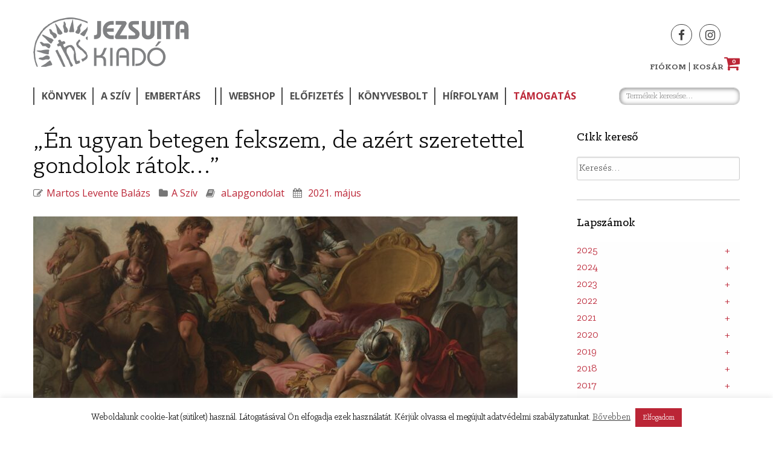

--- FILE ---
content_type: text/html; charset=UTF-8
request_url: https://jezsuitakiado.hu/cikkek/en-ugyan-betegen-fekszem-de-azert-szeretettel-gondolok-ratok/
body_size: 158767
content:
<!DOCTYPE html>
<html class="no-js" lang="hu">
<head>
<meta charset="UTF-8">
<meta name="viewport" content="width=device-width, initial-scale=1">
<link rel="profile" href="http://gmpg.org/xfn/11">
<link rel="pingback" href="https://jezsuitakiado.hu/xmlrpc.php">

<meta name='robots' content='index, follow, max-image-preview:large, max-snippet:-1, max-video-preview:-1' />

	<!-- This site is optimized with the Yoast SEO plugin v26.7 - https://yoast.com/wordpress/plugins/seo/ -->
	<title>„Én ugyan betegen fekszem, de azért szeretettel gondolok rátok…” &#8211; Jezsuita Kiadó</title>
	<link rel="canonical" href="https://jezsuitakiado.hu/cikkek/en-ugyan-betegen-fekszem-de-azert-szeretettel-gondolok-ratok/" />
	<meta property="og:locale" content="hu_HU" />
	<meta property="og:type" content="article" />
	<meta property="og:title" content="„Én ugyan betegen fekszem, de azért szeretettel gondolok rátok…” &#8211; Jezsuita Kiadó" />
	<meta property="og:description" content="Amikor a fenti mondatot elolvastam a Bibliában, kíváncsi lettem, és sokféle emlék ötlött fel bennem. Ki ez az őszinte, gyengéd alak, ki ez a kedves bölcs, akiben belső magatartássá érett a szeretet, aki tehetetlenül is utat enged a jóindulatnak, amely mélyen összekapcsolja mind­azokkal, akiket valaha szemtől szemben, gyengéden szerethetett? Ki vette magára bibliai idők­ben ezt a manapság olyan jól ismert [&hellip;]" />
	<meta property="og:url" content="https://jezsuitakiado.hu/cikkek/en-ugyan-betegen-fekszem-de-azert-szeretettel-gondolok-ratok/" />
	<meta property="og:site_name" content="Jezsuita Kiadó" />
	<meta property="article:publisher" content="https://www.facebook.com/asziv/" />
	<meta property="article:modified_time" content="2021-05-14T13:18:06+00:00" />
	<meta property="og:image" content="https://jezsuitakiado.hu/wp-content/uploads/2021/05/antiochus-falling-from-his-chariot-noel-halle-e1620996834930.jpg" />
	<meta property="og:image:width" content="1200" />
	<meta property="og:image:height" content="672" />
	<meta property="og:image:type" content="image/jpeg" />
	<meta name="twitter:card" content="summary_large_image" />
	<meta name="twitter:site" content="@jezsuita_kiado" />
	<meta name="twitter:label1" content="Becsült olvasási idő" />
	<meta name="twitter:data1" content="3 perc" />
	<script type="application/ld+json" class="yoast-schema-graph">{"@context":"https://schema.org","@graph":[{"@type":"WebPage","@id":"https://jezsuitakiado.hu/cikkek/en-ugyan-betegen-fekszem-de-azert-szeretettel-gondolok-ratok/","url":"https://jezsuitakiado.hu/cikkek/en-ugyan-betegen-fekszem-de-azert-szeretettel-gondolok-ratok/","name":"„Én ugyan betegen fekszem, de azért szeretettel gondolok rátok…” &#8211; Jezsuita Kiadó","isPartOf":{"@id":"https://jezsuitakiado.hu/#website"},"primaryImageOfPage":{"@id":"https://jezsuitakiado.hu/cikkek/en-ugyan-betegen-fekszem-de-azert-szeretettel-gondolok-ratok/#primaryimage"},"image":{"@id":"https://jezsuitakiado.hu/cikkek/en-ugyan-betegen-fekszem-de-azert-szeretettel-gondolok-ratok/#primaryimage"},"thumbnailUrl":"https://jezsuitakiado.hu/wp-content/uploads/2021/05/antiochus-falling-from-his-chariot-noel-halle-e1620996834930.jpg","datePublished":"2021-05-14T12:35:34+00:00","dateModified":"2021-05-14T13:18:06+00:00","breadcrumb":{"@id":"https://jezsuitakiado.hu/cikkek/en-ugyan-betegen-fekszem-de-azert-szeretettel-gondolok-ratok/#breadcrumb"},"inLanguage":"hu","potentialAction":[{"@type":"ReadAction","target":["https://jezsuitakiado.hu/cikkek/en-ugyan-betegen-fekszem-de-azert-szeretettel-gondolok-ratok/"]}]},{"@type":"ImageObject","inLanguage":"hu","@id":"https://jezsuitakiado.hu/cikkek/en-ugyan-betegen-fekszem-de-azert-szeretettel-gondolok-ratok/#primaryimage","url":"https://jezsuitakiado.hu/wp-content/uploads/2021/05/antiochus-falling-from-his-chariot-noel-halle-e1620996834930.jpg","contentUrl":"https://jezsuitakiado.hu/wp-content/uploads/2021/05/antiochus-falling-from-his-chariot-noel-halle-e1620996834930.jpg","width":1200,"height":672},{"@type":"BreadcrumbList","@id":"https://jezsuitakiado.hu/cikkek/en-ugyan-betegen-fekszem-de-azert-szeretettel-gondolok-ratok/#breadcrumb","itemListElement":[{"@type":"ListItem","position":1,"name":"Home","item":"https://jezsuitakiado.hu/"},{"@type":"ListItem","position":2,"name":"Cikkek","item":"https://jezsuitakiado.hu/cikkek/"},{"@type":"ListItem","position":3,"name":"„Én ugyan betegen fekszem, de azért szeretettel gondolok rátok…”"}]},{"@type":"WebSite","@id":"https://jezsuitakiado.hu/#website","url":"https://jezsuitakiado.hu/","name":"Jezsuita Kiadó","description":"ǀ A SZÍV jezsuita magazin ǀ Jezsuita Könyvek ǀ Embertárs","publisher":{"@id":"https://jezsuitakiado.hu/#organization"},"potentialAction":[{"@type":"SearchAction","target":{"@type":"EntryPoint","urlTemplate":"https://jezsuitakiado.hu/?s={search_term_string}"},"query-input":{"@type":"PropertyValueSpecification","valueRequired":true,"valueName":"search_term_string"}}],"inLanguage":"hu"},{"@type":"Organization","@id":"https://jezsuitakiado.hu/#organization","name":"Jezsuita Kiadó","url":"https://jezsuitakiado.hu/","logo":{"@type":"ImageObject","inLanguage":"hu","@id":"https://jezsuitakiado.hu/#/schema/logo/image/","url":"https://jezsuitakiado.hu/wp-content/uploads/2016/09/jezsuita_logo.png","contentUrl":"https://jezsuitakiado.hu/wp-content/uploads/2016/09/jezsuita_logo.png","width":176,"height":84,"caption":"Jezsuita Kiadó"},"image":{"@id":"https://jezsuitakiado.hu/#/schema/logo/image/"},"sameAs":["https://www.facebook.com/asziv/","https://x.com/jezsuita_kiado"]}]}</script>
	<!-- / Yoast SEO plugin. -->


<link rel='dns-prefetch' href='//fonts.googleapis.com' />
<link rel='dns-prefetch' href='//maxcdn.bootstrapcdn.com' />
<link rel="alternate" type="application/rss+xml" title="Jezsuita Kiadó &raquo; hírcsatorna" href="https://jezsuitakiado.hu/feed/" />
<link rel="alternate" type="application/rss+xml" title="Jezsuita Kiadó &raquo; hozzászólás hírcsatorna" href="https://jezsuitakiado.hu/comments/feed/" />
<link rel="alternate" title="oEmbed (JSON)" type="application/json+oembed" href="https://jezsuitakiado.hu/wp-json/oembed/1.0/embed?url=https%3A%2F%2Fjezsuitakiado.hu%2Fcikkek%2Fen-ugyan-betegen-fekszem-de-azert-szeretettel-gondolok-ratok%2F" />
<link rel="alternate" title="oEmbed (XML)" type="text/xml+oembed" href="https://jezsuitakiado.hu/wp-json/oembed/1.0/embed?url=https%3A%2F%2Fjezsuitakiado.hu%2Fcikkek%2Fen-ugyan-betegen-fekszem-de-azert-szeretettel-gondolok-ratok%2F&#038;format=xml" />
<style id='wp-img-auto-sizes-contain-inline-css' type='text/css'>
img:is([sizes=auto i],[sizes^="auto," i]){contain-intrinsic-size:3000px 1500px}
/*# sourceURL=wp-img-auto-sizes-contain-inline-css */
</style>
<link rel='stylesheet' id='wp-block-library-css' href='https://jezsuitakiado.hu/wp-includes/css/dist/block-library/style.min.css' type='text/css' media='all' />
<style id='wp-block-image-inline-css' type='text/css'>
.wp-block-image>a,.wp-block-image>figure>a{display:inline-block}.wp-block-image img{box-sizing:border-box;height:auto;max-width:100%;vertical-align:bottom}@media not (prefers-reduced-motion){.wp-block-image img.hide{visibility:hidden}.wp-block-image img.show{animation:show-content-image .4s}}.wp-block-image[style*=border-radius] img,.wp-block-image[style*=border-radius]>a{border-radius:inherit}.wp-block-image.has-custom-border img{box-sizing:border-box}.wp-block-image.aligncenter{text-align:center}.wp-block-image.alignfull>a,.wp-block-image.alignwide>a{width:100%}.wp-block-image.alignfull img,.wp-block-image.alignwide img{height:auto;width:100%}.wp-block-image .aligncenter,.wp-block-image .alignleft,.wp-block-image .alignright,.wp-block-image.aligncenter,.wp-block-image.alignleft,.wp-block-image.alignright{display:table}.wp-block-image .aligncenter>figcaption,.wp-block-image .alignleft>figcaption,.wp-block-image .alignright>figcaption,.wp-block-image.aligncenter>figcaption,.wp-block-image.alignleft>figcaption,.wp-block-image.alignright>figcaption{caption-side:bottom;display:table-caption}.wp-block-image .alignleft{float:left;margin:.5em 1em .5em 0}.wp-block-image .alignright{float:right;margin:.5em 0 .5em 1em}.wp-block-image .aligncenter{margin-left:auto;margin-right:auto}.wp-block-image :where(figcaption){margin-bottom:1em;margin-top:.5em}.wp-block-image.is-style-circle-mask img{border-radius:9999px}@supports ((-webkit-mask-image:none) or (mask-image:none)) or (-webkit-mask-image:none){.wp-block-image.is-style-circle-mask img{border-radius:0;-webkit-mask-image:url('data:image/svg+xml;utf8,<svg viewBox="0 0 100 100" xmlns="http://www.w3.org/2000/svg"><circle cx="50" cy="50" r="50"/></svg>');mask-image:url('data:image/svg+xml;utf8,<svg viewBox="0 0 100 100" xmlns="http://www.w3.org/2000/svg"><circle cx="50" cy="50" r="50"/></svg>');mask-mode:alpha;-webkit-mask-position:center;mask-position:center;-webkit-mask-repeat:no-repeat;mask-repeat:no-repeat;-webkit-mask-size:contain;mask-size:contain}}:root :where(.wp-block-image.is-style-rounded img,.wp-block-image .is-style-rounded img){border-radius:9999px}.wp-block-image figure{margin:0}.wp-lightbox-container{display:flex;flex-direction:column;position:relative}.wp-lightbox-container img{cursor:zoom-in}.wp-lightbox-container img:hover+button{opacity:1}.wp-lightbox-container button{align-items:center;backdrop-filter:blur(16px) saturate(180%);background-color:#5a5a5a40;border:none;border-radius:4px;cursor:zoom-in;display:flex;height:20px;justify-content:center;opacity:0;padding:0;position:absolute;right:16px;text-align:center;top:16px;width:20px;z-index:100}@media not (prefers-reduced-motion){.wp-lightbox-container button{transition:opacity .2s ease}}.wp-lightbox-container button:focus-visible{outline:3px auto #5a5a5a40;outline:3px auto -webkit-focus-ring-color;outline-offset:3px}.wp-lightbox-container button:hover{cursor:pointer;opacity:1}.wp-lightbox-container button:focus{opacity:1}.wp-lightbox-container button:focus,.wp-lightbox-container button:hover,.wp-lightbox-container button:not(:hover):not(:active):not(.has-background){background-color:#5a5a5a40;border:none}.wp-lightbox-overlay{box-sizing:border-box;cursor:zoom-out;height:100vh;left:0;overflow:hidden;position:fixed;top:0;visibility:hidden;width:100%;z-index:100000}.wp-lightbox-overlay .close-button{align-items:center;cursor:pointer;display:flex;justify-content:center;min-height:40px;min-width:40px;padding:0;position:absolute;right:calc(env(safe-area-inset-right) + 16px);top:calc(env(safe-area-inset-top) + 16px);z-index:5000000}.wp-lightbox-overlay .close-button:focus,.wp-lightbox-overlay .close-button:hover,.wp-lightbox-overlay .close-button:not(:hover):not(:active):not(.has-background){background:none;border:none}.wp-lightbox-overlay .lightbox-image-container{height:var(--wp--lightbox-container-height);left:50%;overflow:hidden;position:absolute;top:50%;transform:translate(-50%,-50%);transform-origin:top left;width:var(--wp--lightbox-container-width);z-index:9999999999}.wp-lightbox-overlay .wp-block-image{align-items:center;box-sizing:border-box;display:flex;height:100%;justify-content:center;margin:0;position:relative;transform-origin:0 0;width:100%;z-index:3000000}.wp-lightbox-overlay .wp-block-image img{height:var(--wp--lightbox-image-height);min-height:var(--wp--lightbox-image-height);min-width:var(--wp--lightbox-image-width);width:var(--wp--lightbox-image-width)}.wp-lightbox-overlay .wp-block-image figcaption{display:none}.wp-lightbox-overlay button{background:none;border:none}.wp-lightbox-overlay .scrim{background-color:#fff;height:100%;opacity:.9;position:absolute;width:100%;z-index:2000000}.wp-lightbox-overlay.active{visibility:visible}@media not (prefers-reduced-motion){.wp-lightbox-overlay.active{animation:turn-on-visibility .25s both}.wp-lightbox-overlay.active img{animation:turn-on-visibility .35s both}.wp-lightbox-overlay.show-closing-animation:not(.active){animation:turn-off-visibility .35s both}.wp-lightbox-overlay.show-closing-animation:not(.active) img{animation:turn-off-visibility .25s both}.wp-lightbox-overlay.zoom.active{animation:none;opacity:1;visibility:visible}.wp-lightbox-overlay.zoom.active .lightbox-image-container{animation:lightbox-zoom-in .4s}.wp-lightbox-overlay.zoom.active .lightbox-image-container img{animation:none}.wp-lightbox-overlay.zoom.active .scrim{animation:turn-on-visibility .4s forwards}.wp-lightbox-overlay.zoom.show-closing-animation:not(.active){animation:none}.wp-lightbox-overlay.zoom.show-closing-animation:not(.active) .lightbox-image-container{animation:lightbox-zoom-out .4s}.wp-lightbox-overlay.zoom.show-closing-animation:not(.active) .lightbox-image-container img{animation:none}.wp-lightbox-overlay.zoom.show-closing-animation:not(.active) .scrim{animation:turn-off-visibility .4s forwards}}@keyframes show-content-image{0%{visibility:hidden}99%{visibility:hidden}to{visibility:visible}}@keyframes turn-on-visibility{0%{opacity:0}to{opacity:1}}@keyframes turn-off-visibility{0%{opacity:1;visibility:visible}99%{opacity:0;visibility:visible}to{opacity:0;visibility:hidden}}@keyframes lightbox-zoom-in{0%{transform:translate(calc((-100vw + var(--wp--lightbox-scrollbar-width))/2 + var(--wp--lightbox-initial-left-position)),calc(-50vh + var(--wp--lightbox-initial-top-position))) scale(var(--wp--lightbox-scale))}to{transform:translate(-50%,-50%) scale(1)}}@keyframes lightbox-zoom-out{0%{transform:translate(-50%,-50%) scale(1);visibility:visible}99%{visibility:visible}to{transform:translate(calc((-100vw + var(--wp--lightbox-scrollbar-width))/2 + var(--wp--lightbox-initial-left-position)),calc(-50vh + var(--wp--lightbox-initial-top-position))) scale(var(--wp--lightbox-scale));visibility:hidden}}
/*# sourceURL=https://jezsuitakiado.hu/wp-includes/blocks/image/style.min.css */
</style>
<style id='global-styles-inline-css' type='text/css'>
:root{--wp--preset--aspect-ratio--square: 1;--wp--preset--aspect-ratio--4-3: 4/3;--wp--preset--aspect-ratio--3-4: 3/4;--wp--preset--aspect-ratio--3-2: 3/2;--wp--preset--aspect-ratio--2-3: 2/3;--wp--preset--aspect-ratio--16-9: 16/9;--wp--preset--aspect-ratio--9-16: 9/16;--wp--preset--color--black: #000000;--wp--preset--color--cyan-bluish-gray: #abb8c3;--wp--preset--color--white: #ffffff;--wp--preset--color--pale-pink: #f78da7;--wp--preset--color--vivid-red: #cf2e2e;--wp--preset--color--luminous-vivid-orange: #ff6900;--wp--preset--color--luminous-vivid-amber: #fcb900;--wp--preset--color--light-green-cyan: #7bdcb5;--wp--preset--color--vivid-green-cyan: #00d084;--wp--preset--color--pale-cyan-blue: #8ed1fc;--wp--preset--color--vivid-cyan-blue: #0693e3;--wp--preset--color--vivid-purple: #9b51e0;--wp--preset--gradient--vivid-cyan-blue-to-vivid-purple: linear-gradient(135deg,rgb(6,147,227) 0%,rgb(155,81,224) 100%);--wp--preset--gradient--light-green-cyan-to-vivid-green-cyan: linear-gradient(135deg,rgb(122,220,180) 0%,rgb(0,208,130) 100%);--wp--preset--gradient--luminous-vivid-amber-to-luminous-vivid-orange: linear-gradient(135deg,rgb(252,185,0) 0%,rgb(255,105,0) 100%);--wp--preset--gradient--luminous-vivid-orange-to-vivid-red: linear-gradient(135deg,rgb(255,105,0) 0%,rgb(207,46,46) 100%);--wp--preset--gradient--very-light-gray-to-cyan-bluish-gray: linear-gradient(135deg,rgb(238,238,238) 0%,rgb(169,184,195) 100%);--wp--preset--gradient--cool-to-warm-spectrum: linear-gradient(135deg,rgb(74,234,220) 0%,rgb(151,120,209) 20%,rgb(207,42,186) 40%,rgb(238,44,130) 60%,rgb(251,105,98) 80%,rgb(254,248,76) 100%);--wp--preset--gradient--blush-light-purple: linear-gradient(135deg,rgb(255,206,236) 0%,rgb(152,150,240) 100%);--wp--preset--gradient--blush-bordeaux: linear-gradient(135deg,rgb(254,205,165) 0%,rgb(254,45,45) 50%,rgb(107,0,62) 100%);--wp--preset--gradient--luminous-dusk: linear-gradient(135deg,rgb(255,203,112) 0%,rgb(199,81,192) 50%,rgb(65,88,208) 100%);--wp--preset--gradient--pale-ocean: linear-gradient(135deg,rgb(255,245,203) 0%,rgb(182,227,212) 50%,rgb(51,167,181) 100%);--wp--preset--gradient--electric-grass: linear-gradient(135deg,rgb(202,248,128) 0%,rgb(113,206,126) 100%);--wp--preset--gradient--midnight: linear-gradient(135deg,rgb(2,3,129) 0%,rgb(40,116,252) 100%);--wp--preset--font-size--small: 13px;--wp--preset--font-size--medium: 20px;--wp--preset--font-size--large: 36px;--wp--preset--font-size--x-large: 42px;--wp--preset--spacing--20: 0.44rem;--wp--preset--spacing--30: 0.67rem;--wp--preset--spacing--40: 1rem;--wp--preset--spacing--50: 1.5rem;--wp--preset--spacing--60: 2.25rem;--wp--preset--spacing--70: 3.38rem;--wp--preset--spacing--80: 5.06rem;--wp--preset--shadow--natural: 6px 6px 9px rgba(0, 0, 0, 0.2);--wp--preset--shadow--deep: 12px 12px 50px rgba(0, 0, 0, 0.4);--wp--preset--shadow--sharp: 6px 6px 0px rgba(0, 0, 0, 0.2);--wp--preset--shadow--outlined: 6px 6px 0px -3px rgb(255, 255, 255), 6px 6px rgb(0, 0, 0);--wp--preset--shadow--crisp: 6px 6px 0px rgb(0, 0, 0);}:where(.is-layout-flex){gap: 0.5em;}:where(.is-layout-grid){gap: 0.5em;}body .is-layout-flex{display: flex;}.is-layout-flex{flex-wrap: wrap;align-items: center;}.is-layout-flex > :is(*, div){margin: 0;}body .is-layout-grid{display: grid;}.is-layout-grid > :is(*, div){margin: 0;}:where(.wp-block-columns.is-layout-flex){gap: 2em;}:where(.wp-block-columns.is-layout-grid){gap: 2em;}:where(.wp-block-post-template.is-layout-flex){gap: 1.25em;}:where(.wp-block-post-template.is-layout-grid){gap: 1.25em;}.has-black-color{color: var(--wp--preset--color--black) !important;}.has-cyan-bluish-gray-color{color: var(--wp--preset--color--cyan-bluish-gray) !important;}.has-white-color{color: var(--wp--preset--color--white) !important;}.has-pale-pink-color{color: var(--wp--preset--color--pale-pink) !important;}.has-vivid-red-color{color: var(--wp--preset--color--vivid-red) !important;}.has-luminous-vivid-orange-color{color: var(--wp--preset--color--luminous-vivid-orange) !important;}.has-luminous-vivid-amber-color{color: var(--wp--preset--color--luminous-vivid-amber) !important;}.has-light-green-cyan-color{color: var(--wp--preset--color--light-green-cyan) !important;}.has-vivid-green-cyan-color{color: var(--wp--preset--color--vivid-green-cyan) !important;}.has-pale-cyan-blue-color{color: var(--wp--preset--color--pale-cyan-blue) !important;}.has-vivid-cyan-blue-color{color: var(--wp--preset--color--vivid-cyan-blue) !important;}.has-vivid-purple-color{color: var(--wp--preset--color--vivid-purple) !important;}.has-black-background-color{background-color: var(--wp--preset--color--black) !important;}.has-cyan-bluish-gray-background-color{background-color: var(--wp--preset--color--cyan-bluish-gray) !important;}.has-white-background-color{background-color: var(--wp--preset--color--white) !important;}.has-pale-pink-background-color{background-color: var(--wp--preset--color--pale-pink) !important;}.has-vivid-red-background-color{background-color: var(--wp--preset--color--vivid-red) !important;}.has-luminous-vivid-orange-background-color{background-color: var(--wp--preset--color--luminous-vivid-orange) !important;}.has-luminous-vivid-amber-background-color{background-color: var(--wp--preset--color--luminous-vivid-amber) !important;}.has-light-green-cyan-background-color{background-color: var(--wp--preset--color--light-green-cyan) !important;}.has-vivid-green-cyan-background-color{background-color: var(--wp--preset--color--vivid-green-cyan) !important;}.has-pale-cyan-blue-background-color{background-color: var(--wp--preset--color--pale-cyan-blue) !important;}.has-vivid-cyan-blue-background-color{background-color: var(--wp--preset--color--vivid-cyan-blue) !important;}.has-vivid-purple-background-color{background-color: var(--wp--preset--color--vivid-purple) !important;}.has-black-border-color{border-color: var(--wp--preset--color--black) !important;}.has-cyan-bluish-gray-border-color{border-color: var(--wp--preset--color--cyan-bluish-gray) !important;}.has-white-border-color{border-color: var(--wp--preset--color--white) !important;}.has-pale-pink-border-color{border-color: var(--wp--preset--color--pale-pink) !important;}.has-vivid-red-border-color{border-color: var(--wp--preset--color--vivid-red) !important;}.has-luminous-vivid-orange-border-color{border-color: var(--wp--preset--color--luminous-vivid-orange) !important;}.has-luminous-vivid-amber-border-color{border-color: var(--wp--preset--color--luminous-vivid-amber) !important;}.has-light-green-cyan-border-color{border-color: var(--wp--preset--color--light-green-cyan) !important;}.has-vivid-green-cyan-border-color{border-color: var(--wp--preset--color--vivid-green-cyan) !important;}.has-pale-cyan-blue-border-color{border-color: var(--wp--preset--color--pale-cyan-blue) !important;}.has-vivid-cyan-blue-border-color{border-color: var(--wp--preset--color--vivid-cyan-blue) !important;}.has-vivid-purple-border-color{border-color: var(--wp--preset--color--vivid-purple) !important;}.has-vivid-cyan-blue-to-vivid-purple-gradient-background{background: var(--wp--preset--gradient--vivid-cyan-blue-to-vivid-purple) !important;}.has-light-green-cyan-to-vivid-green-cyan-gradient-background{background: var(--wp--preset--gradient--light-green-cyan-to-vivid-green-cyan) !important;}.has-luminous-vivid-amber-to-luminous-vivid-orange-gradient-background{background: var(--wp--preset--gradient--luminous-vivid-amber-to-luminous-vivid-orange) !important;}.has-luminous-vivid-orange-to-vivid-red-gradient-background{background: var(--wp--preset--gradient--luminous-vivid-orange-to-vivid-red) !important;}.has-very-light-gray-to-cyan-bluish-gray-gradient-background{background: var(--wp--preset--gradient--very-light-gray-to-cyan-bluish-gray) !important;}.has-cool-to-warm-spectrum-gradient-background{background: var(--wp--preset--gradient--cool-to-warm-spectrum) !important;}.has-blush-light-purple-gradient-background{background: var(--wp--preset--gradient--blush-light-purple) !important;}.has-blush-bordeaux-gradient-background{background: var(--wp--preset--gradient--blush-bordeaux) !important;}.has-luminous-dusk-gradient-background{background: var(--wp--preset--gradient--luminous-dusk) !important;}.has-pale-ocean-gradient-background{background: var(--wp--preset--gradient--pale-ocean) !important;}.has-electric-grass-gradient-background{background: var(--wp--preset--gradient--electric-grass) !important;}.has-midnight-gradient-background{background: var(--wp--preset--gradient--midnight) !important;}.has-small-font-size{font-size: var(--wp--preset--font-size--small) !important;}.has-medium-font-size{font-size: var(--wp--preset--font-size--medium) !important;}.has-large-font-size{font-size: var(--wp--preset--font-size--large) !important;}.has-x-large-font-size{font-size: var(--wp--preset--font-size--x-large) !important;}
/*# sourceURL=global-styles-inline-css */
</style>

<style id='classic-theme-styles-inline-css' type='text/css'>
/*! This file is auto-generated */
.wp-block-button__link{color:#fff;background-color:#32373c;border-radius:9999px;box-shadow:none;text-decoration:none;padding:calc(.667em + 2px) calc(1.333em + 2px);font-size:1.125em}.wp-block-file__button{background:#32373c;color:#fff;text-decoration:none}
/*# sourceURL=/wp-includes/css/classic-themes.min.css */
</style>
<link rel='stylesheet' id='cookie-law-info-css' href='https://jezsuitakiado.hu/wp-content/plugins/cookie-law-info/legacy/public/css/cookie-law-info-public.css' type='text/css' media='all' />
<link rel='stylesheet' id='cookie-law-info-gdpr-css' href='https://jezsuitakiado.hu/wp-content/plugins/cookie-law-info/legacy/public/css/cookie-law-info-gdpr.css' type='text/css' media='all' />
<link rel='stylesheet' id='woocommerce-layout-css' href='https://jezsuitakiado.hu/wp-content/plugins/woocommerce/assets/css/woocommerce-layout.css' type='text/css' media='all' />
<link rel='stylesheet' id='woocommerce-smallscreen-css' href='https://jezsuitakiado.hu/wp-content/plugins/woocommerce/assets/css/woocommerce-smallscreen.css' type='text/css' media='only screen and (max-width: 768px)' />
<link rel='stylesheet' id='woocommerce-general-css' href='https://jezsuitakiado.hu/wp-content/plugins/woocommerce/assets/css/woocommerce.css' type='text/css' media='all' />
<style id='woocommerce-inline-inline-css' type='text/css'>
.woocommerce form .form-row .required { visibility: visible; }
/*# sourceURL=woocommerce-inline-inline-css */
</style>
<link rel='stylesheet' id='wcqi-css-css' href='https://jezsuitakiado.hu/wp-content/plugins/woocommerce-quantity-increment/assets/css/wc-quantity-increment.css' type='text/css' media='all' />
<link rel='stylesheet' id='jezsuita-style-css' href='https://jezsuitakiado.hu/wp-content/themes/jezsuita/style.css' type='text/css' media='all' />
<link rel='stylesheet' id='google-fonts-css' href='https://fonts.googleapis.com/css?family=Open+Sans%3A300%2C300i%2C400%2C400i%2C600%2C600i%2C700%2C700i%2C800%2C800i&#038;subset=latin-ext' type='text/css' media='all' />
<link rel='stylesheet' id='font-awesome-css' href='//maxcdn.bootstrapcdn.com/font-awesome/4.6.3/css/font-awesome.min.css' type='text/css' media='all' />
<link rel='stylesheet' id='klinicslab-css' href='https://jezsuitakiado.hu/wp-content/themes/jezsuita/assets/fonts/klinicslab/font.css' type='text/css' media='all' />
<link rel='stylesheet' id='foundation-css-css' href='https://jezsuitakiado.hu/wp-content/themes/jezsuita/assets/foundation/css/foundation.min.css' type='text/css' media='all' />
<link rel='stylesheet' id='owl-carousel-css-css' href='https://jezsuitakiado.hu/wp-content/themes/jezsuita/assets/css/owl.carousel.min.css' type='text/css' media='all' />
<link rel='stylesheet' id='owl-carousel-def-css-css' href='https://jezsuitakiado.hu/wp-content/themes/jezsuita/assets/css/owl.theme.default.min.css' type='text/css' media='all' />
<link rel='stylesheet' id='jezsuita-custom-css-css' href='https://jezsuitakiado.hu/wp-content/themes/jezsuita/assets/css/custom.css' type='text/css' media='all' />
<link rel='stylesheet' id='wp-pagenavi-css' href='https://jezsuitakiado.hu/wp-content/plugins/wp-pagenavi/pagenavi-css.css' type='text/css' media='all' />
<script type="text/javascript" src="https://jezsuitakiado.hu/wp-includes/js/jquery/jquery.min.js" id="jquery-core-js"></script>
<script type="text/javascript" src="https://jezsuitakiado.hu/wp-includes/js/jquery/jquery-migrate.min.js" id="jquery-migrate-js"></script>
<script type="text/javascript" id="cookie-law-info-js-extra">
/* <![CDATA[ */
var Cli_Data = {"nn_cookie_ids":[],"cookielist":[],"non_necessary_cookies":[],"ccpaEnabled":"","ccpaRegionBased":"","ccpaBarEnabled":"","strictlyEnabled":["necessary","obligatoire"],"ccpaType":"gdpr","js_blocking":"","custom_integration":"","triggerDomRefresh":"","secure_cookies":""};
var cli_cookiebar_settings = {"animate_speed_hide":"500","animate_speed_show":"500","background":"#FFF","border":"#b1a6a6c2","border_on":"","button_1_button_colour":"#bb2536","button_1_button_hover":"#961e2b","button_1_link_colour":"#fff","button_1_as_button":"1","button_1_new_win":"","button_2_button_colour":"#333","button_2_button_hover":"#292929","button_2_link_colour":"#444","button_2_as_button":"","button_2_hidebar":"","button_3_button_colour":"#bb2536","button_3_button_hover":"#961e2b","button_3_link_colour":"#fff","button_3_as_button":"1","button_3_new_win":"","button_4_button_colour":"#000","button_4_button_hover":"#000000","button_4_link_colour":"#fff","button_4_as_button":"1","button_7_button_colour":"#61a229","button_7_button_hover":"#4e8221","button_7_link_colour":"#fff","button_7_as_button":"1","button_7_new_win":"","font_family":"inherit","header_fix":"","notify_animate_hide":"","notify_animate_show":"","notify_div_id":"#cookie-law-info-bar","notify_position_horizontal":"left","notify_position_vertical":"bottom","scroll_close":"","scroll_close_reload":"","accept_close_reload":"1","reject_close_reload":"","showagain_tab":"1","showagain_background":"#fff","showagain_border":"#000","showagain_div_id":"#cookie-law-info-again","showagain_x_position":"0px","text":"#000","show_once_yn":"","show_once":"10000","logging_on":"","as_popup":"","popup_overlay":"1","bar_heading_text":"","cookie_bar_as":"banner","popup_showagain_position":"bottom-right","widget_position":"left"};
var log_object = {"ajax_url":"https://jezsuitakiado.hu/wp-admin/admin-ajax.php"};
//# sourceURL=cookie-law-info-js-extra
/* ]]> */
</script>
<script type="text/javascript" src="https://jezsuitakiado.hu/wp-content/plugins/cookie-law-info/legacy/public/js/cookie-law-info-public.js" id="cookie-law-info-js"></script>
<script type="text/javascript" src="https://jezsuitakiado.hu/wp-content/plugins/woocommerce/assets/js/jquery-blockui/jquery.blockUI.min.js" id="wc-jquery-blockui-js" defer="defer" data-wp-strategy="defer"></script>
<script type="text/javascript" id="wc-add-to-cart-js-extra">
/* <![CDATA[ */
var wc_add_to_cart_params = {"ajax_url":"/wp-admin/admin-ajax.php","wc_ajax_url":"/?wc-ajax=%%endpoint%%","i18n_view_cart":"Kos\u00e1r","cart_url":"https://jezsuitakiado.hu/kosar/","is_cart":"","cart_redirect_after_add":"no"};
//# sourceURL=wc-add-to-cart-js-extra
/* ]]> */
</script>
<script type="text/javascript" src="https://jezsuitakiado.hu/wp-content/plugins/woocommerce/assets/js/frontend/add-to-cart.min.js" id="wc-add-to-cart-js" defer="defer" data-wp-strategy="defer"></script>
<script type="text/javascript" src="https://jezsuitakiado.hu/wp-content/plugins/woocommerce/assets/js/js-cookie/js.cookie.min.js" id="wc-js-cookie-js" defer="defer" data-wp-strategy="defer"></script>
<script type="text/javascript" id="woocommerce-js-extra">
/* <![CDATA[ */
var woocommerce_params = {"ajax_url":"/wp-admin/admin-ajax.php","wc_ajax_url":"/?wc-ajax=%%endpoint%%","i18n_password_show":"Jelsz\u00f3 megjelen\u00edt\u00e9se","i18n_password_hide":"Jelsz\u00f3 elrejt\u00e9se"};
//# sourceURL=woocommerce-js-extra
/* ]]> */
</script>
<script type="text/javascript" src="https://jezsuitakiado.hu/wp-content/plugins/woocommerce/assets/js/frontend/woocommerce.min.js" id="woocommerce-js" defer="defer" data-wp-strategy="defer"></script>
<script type="text/javascript" src="https://jezsuitakiado.hu/wp-content/plugins/woocommerce-quantity-increment/assets/js/wc-quantity-increment.min.js" id="wcqi-js-js"></script>
<link rel="https://api.w.org/" href="https://jezsuitakiado.hu/wp-json/" /><link rel="EditURI" type="application/rsd+xml" title="RSD" href="https://jezsuitakiado.hu/xmlrpc.php?rsd" />
<link rel='shortlink' href='https://jezsuitakiado.hu/?p=9566' />
<!-- Google tag (gtag.js) --> 
<script async src="https://www.googletagmanager.com/gtag/js?id=G-257MMPG00D"></script> 
<script> 
window.dataLayer = window.dataLayer || []; 
function gtag(){dataLayer.push(arguments);} 
gtag('js', new Date()); 
gtag('config', 'G-257MMPG00D'); 
</script> 
	<noscript><style>.woocommerce-product-gallery{ opacity: 1 !important; }</style></noscript>
	<link rel="icon" href="https://jezsuitakiado.hu/wp-content/uploads/2022/01/cropped-jezsu_kiado_2020_a_black_small_kivagott-32x32.png" sizes="32x32" />
<link rel="icon" href="https://jezsuitakiado.hu/wp-content/uploads/2022/01/cropped-jezsu_kiado_2020_a_black_small_kivagott-192x192.png" sizes="192x192" />
<link rel="apple-touch-icon" href="https://jezsuitakiado.hu/wp-content/uploads/2022/01/cropped-jezsu_kiado_2020_a_black_small_kivagott-180x180.png" />
<meta name="msapplication-TileImage" content="https://jezsuitakiado.hu/wp-content/uploads/2022/01/cropped-jezsu_kiado_2020_a_black_small_kivagott-270x270.png" />
		<style type="text/css" id="wp-custom-css">
			/*
webshop üzenetek
*/
.woocommerce-cart-notice {
 background-color: #ba2537;
 font-size: 18px;
 color: white;
 //font-weight: bold;
 text-transform: uppercase;
 border-top-color: white;
 border-radius: 10px;
}

//.woocommerce-cart-notice:hover {
 background-color: #46a8a8;;
}

.woocommerce-info::before {
 color: white;
}

.woocommerce-info {
 background-color: #c5caca;
 border-radius: 10px;
 border: none;
 color: white;
}

.woocommerce-message {
 background-color: #c5caca;
 border-radius: 10px;
 border: none;
 color: white;
}
.woocommerce-message::before {
 color: white;
}

.woocommerce-cart-notice.woocommerce-cart-notice-minimum-amount.woocommerce-info {
 background-color: #ba2537;
 border-radius: 10px;
 border: none;
 color: white;
}

/* 
1. Kiemelés formázása
*/
.kiemeles {
 background: transparent; 
 color: #fff; 
 //display: block; 
 padding: 11px; 
 font-size: 24px; 
 font-weight: normal; 
 vertical-align: baseline; 
 outline: focus; 
 margin-bottom: 30px;
}

.szoveg {
 box-decoration-break: clone; 
 padding: 5px;
}

.turkiz {
  box-shadow: -12px 0 0 #00CED1, 12px 0 0 #00CED1; 
  background: #00CED1;
}

.sotetkek {
  box-shadow: -12px 0 0 #4e91b6, 12px 0 0 #4e91b6; 
 background: #4e91b6;
}
.elenkkek {
 background: #3366ff; box-shadow: -12px 
 0 0 #3366ff, 12px 0 0 #3366ff;
}

.turkiz {
  box-shadow: -12px 0 0 #00CED1, 12px 0 0 #00CED1; 
  background: #00CED1;
}

.szurkeszold {
 background: #96b0a7;
 box-shadow: -12px 0 0 #96b0a7, 12px 0 0 #96b0a7;
}
.szurke {
 background: rgb(60, 60, 60);
 box-shadow: -12px 0 0 rgb(60, 60, 60), 12px 0 0 rgb(60, 60, 60);
}

.pepilila {
 background: rgb(143, 21, 62);
 box-shadow: -12px 0 0 rgb(143, 21, 62), 12px 0 0 rgb(143, 21, 62);
}

.narancs {
 background: rgb(193, 95, 1);
 box-shadow: -12px 0 0 rgb(193, 95, 1), 12px 0 0 rgb(193, 95, 1);
}

.melykek {
 background: rgb(99, 128, 114);
 box-shadow: -12px 0 0 rgb(99, 128, 114), 12px 0 0 rgb(99, 128, 114);
}

.bortonkek {
background: rgb(54, 53, 86);
 box-shadow: -12px 0 0 rgb(54, 53, 86), 12px 0 0 rgb(54, 53, 86);
}

.sotetzold {
background: rgb(48, 94, 63);
 box-shadow: -12px 0 0 rgb(48, 94, 63), 12px 0 0 rgb(48, 94, 63);
}

/* 
2. Keretes kiemelés 
*/
.keretes {
 background: #dbdfe5;
 padding: 20px;
 margin-top: 30px;
 margin-bottom: 30px;
}


/*Hátterek a hirdetési bannerekhez*/
.sotetszurke {
 background-color:#454140;
box-shadow: -12px 0 0 #454140, 12px 0 0 #454140; 
 color: white;
}

/* Igazítások */
.balra {
 float: left;
 margin: 20px 30px 20px 0;
}

/*Jezsuita bordó*/
.bordo {
	background-color: #bb2536;
	color: white;
}
.gombzold {
	background-color:#46a8a8;
	color: white;
}
.fbkek {
background-color: #34637d;
}
.feherbetu {
	color: white;
}
/*
3. Kapcsolódó cikkeink kiemelés
*/
#kapocs {
 height:280px;
 color:#857E7B;
 font-size:18px;
 width: 50%;
} 
#kapocs a {
 text-decoration: none;
} 
#kapocs a:hover{
 text-decoration:underline;
}
.kapcscikk{
 font-size: 14;
 text-transform: uppercase;
 border-bottom: solid 1px lightgray; 
 padding-bottom: 10px;
}
.kiemelt {
 border-bottom: solid 1px lightgray; 
 height:110px;
 padding-top:20px;
}
.kiemelt img {
 float: left;
 margin-right: 20px;
}
.kisbetus{
 font-size:15px;
}
.cikk-cim {
 font-size:18px;
}

/*4. J8 kiemelés*/
.jesuit {
	background-color: #c59d1f;
	color: white;
	border-left: solid 7px gray;
	width: 80%;
	font-size: 20px;
	font-style: italic;
	padding-left: 20px;
	padding-top: 10px;
	margin-bottom: 20px;
}

/*J8 cikkformázások*/

.j8container {
  border: 2px solid #ccc;
  background-color: #d6b100;
  
  border-radius: 5px;
  padding: 16px;
  margin: 16px 0
}

.j8container::after {
  content: "";
  clear: both;
  display: table;
}

.j8container img {
  float: left;
  margin-right: 20px;
  border-radius: 50%;
}

.j8container span {
  font-size: 20px;
  margin-right: 15px;
  color: white;
  font-style: normal; 
}

.j8italic {
	font-style: italic;
}

.single-product .label {
	background-color: transparent;
}

@media (max-width: 500px) {
  .j8container {
      text-align: center;
  }
  .j8container img {
      margin: auto;
      float: none;
      display: block;
  }

/*
Ide jönnek a reszponzivitásért felelős media requeryk
*/

@media (max-width: 770px){
#kapocs{
 width:50%;
}
.cikk-cim{
 font-size:14px;
}
.kisbetus{
font-size:12px;
}
}
@media (max-width: 712px){
#kapocs{
display: none;
}
}
@media (max-width: 375px){
#hirdet {
 display: none;
}
}		</style>
		<style id="hucommerce-theme-fix">
</style>
<link rel='stylesheet' id='wc-blocks-style-css' href='https://jezsuitakiado.hu/wp-content/plugins/woocommerce/assets/client/blocks/wc-blocks.css' type='text/css' media='all' />
<link rel='stylesheet' id='cookie-law-info-table-css' href='https://jezsuitakiado.hu/wp-content/plugins/cookie-law-info/legacy/public/css/cookie-law-info-table.css' type='text/css' media='all' />
</head>

<body class="wp-singular cikkek-template-default single single-cikkek postid-9566 wp-theme-jezsuita theme-jezsuita woocommerce-no-js a-sziv">
<!--<div id="page" class="site">--><!--Ez nem kell, ha full width van-->
	<div class="header-area full"><!--Hozzáadva az alaphoz-->
		<div class="main-page"><!--Hozzáadva az alaphoz-->
           
            <a class="skip-link screen-reader-text" href="#content">Skip to content</a>
            
            <div class="row">
                <div class="large-12 large-centered columns">

                                                                                
            
                    <header id="masthead" class="site-header " role="banner"><!-- .inner hozzáadva-->
                        <div class="row">
                            <div class="small-3 medium-6 large-6 columns">
                                <div class="site-branding">
                                                                            <p class="site-title"><a href="https://jezsuitakiado.hu/" rel="home">Jezsuita Kiadó</a></p>
                                                                            <p class="site-description">ǀ A SZÍV jezsuita magazin ǀ Jezsuita Könyvek ǀ Embertárs</p>
                                                                    </div><!-- .site-branding -->
                            </div><!-- end .columns-->

                            <div class="small-9 medium-6 large-6 columns">
                                <div class="social alignright">
                                    
<aside id="social_widget" class="widget-area" role="complementary">
	<section id="text-4" class="widget widget_text">			<div class="textwidget"><ul class="social_widget">
<li class="social_icon">
<a href="https://www.facebook.com/asziv/" target="_blank">
<i class="fa fa-facebook" aria-hidden="true"></i>
</a>
</li>
<li class="social_icon">
<a href="https://www.instagram.com/jezsuita_kiado/" target="_blank">
<i class="fa fa-instagram" aria-hidden="true"></i>
</a>
</li>
</ul></div>
		</section></aside><!-- #secondary -->

                                    <div class="mini_cart">
                                        <a href="https://jezsuitakiado.hu/fiokom/">Fiókom</a> | 
                                        <a href="https://jezsuitakiado.hu/kosar/">Kosár<i class="fa fa-shopping-cart" aria-hidden="true"></i>
                                            <div class="cart_number">
                                                                                                0                                            </div>
                                        </a>
                                    </div>
                                </div>
                            </div><!-- end .columns-->

                        </div><!-- end .row-->
                        <!--<nav id="site-navigation" class="main-navigation" role="navigation">
                            <button class="menu-toggle" aria-controls="primary-menu" aria-expanded="false"></button>
                                                    </nav>--><!-- #site-navigation -->


                        <nav id="site-navigation" class="main-navigation" role="navigation"><!-- Foundation navigáció -->
                            <div class="title-bar" data-responsive-toggle="mobile-menu" data-hide-for="large">
                              <button class="menu-icon" type="button" data-toggle>
                                  <div class="title-bar-title">Menü</div>
                              </button>
                            </div>
                            <div class="top-bar" id="mobile-menu">
                                <div class="top-bar-left">
                                    <ul id="menu-fomenu" class="dropdown menu" data-dropdown-menu><li id="menu-item-13136" class="menu-item menu-item-type-taxonomy menu-item-object-product_cat menu-item-13136"><a href="https://jezsuitakiado.hu/termekkategoria/formatum/konyv/">Könyvek</a></li>
<li id="menu-item-259" class="menu-item menu-item-type-custom menu-item-object-custom menu-item-259"><a href="/cikkek/?tipus=a-sziv">A Szív</a></li>
<li id="menu-item-11636" class="menu-item menu-item-type-taxonomy menu-item-object-product_cat menu-item-11636"><a href="https://jezsuitakiado.hu/termekkategoria/formatum/folyoirat/embertars/">Embertárs</a></li>
<li id="menu-item-13135" class="menu-item menu-item-type-post_type menu-item-object-page menu-item-13135"><a href="https://jezsuitakiado.hu/webshop/">Webshop</a></li>
<li id="menu-item-11605" class="menu-item menu-item-type-taxonomy menu-item-object-product_cat menu-item-11605"><a href="https://jezsuitakiado.hu/termekkategoria/formatum/elofizetes/">Előfizetés</a></li>
<li id="menu-item-7795" class="menu-item menu-item-type-post_type menu-item-object-page menu-item-7795"><a href="https://jezsuitakiado.hu/konyvesbolt/">Könyvesbolt</a></li>
<li id="menu-item-15713" class="menu-item menu-item-type-post_type menu-item-object-page menu-item-15713"><a href="https://jezsuitakiado.hu/hirfolyam/">Hírfolyam</a></li>
<li id="menu-item-13130" class="menu-item menu-item-type-post_type menu-item-object-page menu-item-13130"><a href="https://jezsuitakiado.hu/tamogatas/">Támogatás</a></li>
</ul>                                </div><!-- end top-bar-left -->
                                <div class="top-bar-right">
                                    <form role="search" method="get" class="woocommerce-product-search" action="https://jezsuitakiado.hu/">
	<label class="screen-reader-text" for="woocommerce-product-search-field-0">Keresés a következőre:</label>
	<input type="search" id="woocommerce-product-search-field-0" class="search-field" placeholder="Termékek keresése&hellip;" value="" name="s" />
	<button type="submit" value="Keresés" class="">Keresés</button>
	<input type="hidden" name="post_type" value="product" />
</form>
                                    <!--<ul class="menu">
                                        <li class="has-form">
                                            <form role="search" method="get" class="search-form" action="https://jezsuitakiado.hu/">
                                                <label>
                                                    <span class="screen-reader-text">Keresés:</span>
                                                    <span class="fa fa-search"></span>
                                                    <input type="search" class="search-field" placeholder="Keress könyvet!" value="" name="s" title="Keresés:" />
                                                </label>
                                                <input type="hidden" class="search-submit" value="Keresés" />
                                            </form>
                                        </li>
                                    </ul> -->


                                </div><!-- end top-bar-right -->
                            </div><!-- end top-bar -->
                        </nav><!-- end nav -->

                    </header><!-- #masthead -->

                </div><!-- end .columns -->
            </div><!-- end .row -->

                        <!--<div class="cikkek_almenu">
                <ul>
                    <a href="https://jezsuitakiado.hu/cikkek/?tipus=a-sziv">
                        <li class="a_sziv">A Szív</li>
                    </a>
                    <a href="https://jezsuitakiado.hu/cikkek/?tipus=embertars">
                       <li class="embertars">Embertárs</li>
                    </a>
                    <a href="https://jezsuitakiado.hu/termek/a-sziv-es-az-embertars-folyoirat-elofizetese/">
                       <li class="elofizet">Kombinált előfizetés</li>
                    </a>
                </ul>
            </div> -->
                        
                        <!--<div class="konyvek_almenu">
                            </div>--><!-- end top-bar-left -->
            
                        <!--<div class="sorozat_almenu">
                            </div>--><!-- end top-bar-left -->
            
                        <!--<div class="rolunk_almenu">
                            </div> --><!-- end top-bar-left -->
            
        
        </div><!-- .main-page end -->
    </div><!-- .header-area .full end -->

	<div class="main-content-area full"><!--Hozzáadva az alaphoz-->
		<div class="main-page"><!--Hozzáadva az alaphoz-->

	        <div id="content" class="site-content inner"><!-- .inner hozzáadva-->
                <section class="olvasni_tab inner">
                    <div class="row inner">
                        <div class="small-12 columns eltart-block">
                                                        <div class="front owl-carousel owl-theme">
                                                                <a href="https://jezsuitakiado.hu/cikkek/egeto-kerdesek-jezsuita-valaszok/#post-21218">
                                    <img width="500" height="500" src="https://jezsuitakiado.hu/wp-content/uploads/2026/01/magnetic-compass-390912_1280-500x500.jpg" class="attachment-hirek_hasonlo size-hirek_hasonlo wp-post-image" alt="" decoding="async" fetchpriority="high" srcset="https://jezsuitakiado.hu/wp-content/uploads/2026/01/magnetic-compass-390912_1280-500x500.jpg 500w, https://jezsuitakiado.hu/wp-content/uploads/2026/01/magnetic-compass-390912_1280-150x150.jpg 150w, https://jezsuitakiado.hu/wp-content/uploads/2026/01/magnetic-compass-390912_1280-100x100.jpg 100w" sizes="(max-width: 500px) 100vw, 500px" />                                    <div class="szoveg">
                                        <h4>Égető kérdések – jezsuita válaszok</h4>
                                                                                    <p>Olvasóink kérdéseire Hiba György SJ válaszol</p>
                                                                            </div>
                                </a>
                                                                <a href="https://jezsuitakiado.hu/cikkek/a-legnagyobb-ajandek-amit-a-gyerekednek-adhatsz/#post-21193">
                                    <img width="500" height="500" src="https://jezsuitakiado.hu/wp-content/uploads/2026/01/n5a1512_csibi-500x500.jpg" class="attachment-hirek_hasonlo size-hirek_hasonlo wp-post-image" alt="" decoding="async" srcset="https://jezsuitakiado.hu/wp-content/uploads/2026/01/n5a1512_csibi-500x500.jpg 500w, https://jezsuitakiado.hu/wp-content/uploads/2026/01/n5a1512_csibi-150x150.jpg 150w, https://jezsuitakiado.hu/wp-content/uploads/2026/01/n5a1512_csibi-100x100.jpg 100w" sizes="(max-width: 500px) 100vw, 500px" />                                    <div class="szoveg">
                                        <h4>A legnagyobb ajándék, amit a gyerekednek adhatsz</h4>
                                                                                    <p>Steigervald Krisztián generációkutatóval beszélgettünk</p>
                                                                            </div>
                                </a>
                                                                <a href="https://jezsuitakiado.hu/cikkek/gyerekek-kulonos-sorssal/#post-21058">
                                    <img width="500" height="500" src="https://jezsuitakiado.hu/wp-content/uploads/2025/12/42-istock-604335356-500x500.jpg" class="attachment-hirek_hasonlo size-hirek_hasonlo wp-post-image" alt="" decoding="async" srcset="https://jezsuitakiado.hu/wp-content/uploads/2025/12/42-istock-604335356-500x500.jpg 500w, https://jezsuitakiado.hu/wp-content/uploads/2025/12/42-istock-604335356-150x150.jpg 150w, https://jezsuitakiado.hu/wp-content/uploads/2025/12/42-istock-604335356-100x100.jpg 100w" sizes="(max-width: 500px) 100vw, 500px" />                                    <div class="szoveg">
                                        <h4>Gyerekek, különös sorssal</h4>
                                                                                    <p>Sztárgyerekekről pszichológusszemmel</p>
                                                                            </div>
                                </a>
                                                                <a href="https://jezsuitakiado.hu/cikkek/legyunk-a-beke-emberei/#post-21018">
                                    <img width="500" height="500" src="https://jezsuitakiado.hu/wp-content/uploads/2025/12/lucsok-miklos-foto-munkacsi-egyhazmegye-fb-2-500x500.jpeg" class="attachment-hirek_hasonlo size-hirek_hasonlo wp-post-image" alt="" decoding="async" srcset="https://jezsuitakiado.hu/wp-content/uploads/2025/12/lucsok-miklos-foto-munkacsi-egyhazmegye-fb-2-500x500.jpeg 500w, https://jezsuitakiado.hu/wp-content/uploads/2025/12/lucsok-miklos-foto-munkacsi-egyhazmegye-fb-2-150x150.jpeg 150w, https://jezsuitakiado.hu/wp-content/uploads/2025/12/lucsok-miklos-foto-munkacsi-egyhazmegye-fb-2-100x100.jpeg 100w" sizes="(max-width: 500px) 100vw, 500px" />                                    <div class="szoveg">
                                        <h4>Legyünk a béke emberei!</h4>
                                                                                    <p>Beszélgetés Lucsok P. Miklós OP munkácsi püspökkel</p>
                                                                            </div>
                                </a>
                                                                <a href="https://jezsuitakiado.hu/cikkek/eget-kemlelo-jezsuitak/#post-21009">
                                    <img width="500" height="500" src="https://jezsuitakiado.hu/wp-content/uploads/2025/12/22-grande_congiunzione_giove_saturno_22_dicembre_2020ok-kevin-saragossa-wikimedia-500x500.jpg" class="attachment-hirek_hasonlo size-hirek_hasonlo wp-post-image" alt="" decoding="async" srcset="https://jezsuitakiado.hu/wp-content/uploads/2025/12/22-grande_congiunzione_giove_saturno_22_dicembre_2020ok-kevin-saragossa-wikimedia-500x500.jpg 500w, https://jezsuitakiado.hu/wp-content/uploads/2025/12/22-grande_congiunzione_giove_saturno_22_dicembre_2020ok-kevin-saragossa-wikimedia-150x150.jpg 150w, https://jezsuitakiado.hu/wp-content/uploads/2025/12/22-grande_congiunzione_giove_saturno_22_dicembre_2020ok-kevin-saragossa-wikimedia-100x100.jpg 100w" sizes="(max-width: 500px) 100vw, 500px" />                                    <div class="szoveg">
                                        <h4>Eget kémlelő jezsuiták</h4>
                                                                                    <p>Csillagász jezsuitákról</p>
                                                                            </div>
                                </a>
                                                                <a href="https://jezsuitakiado.hu/cikkek/a-betlehemi-csillagtol-a-mesterseges-intelligenciaig/#post-20930">
                                    <img width="500" height="500" src="https://jezsuitakiado.hu/wp-content/uploads/2025/12/20251028-fa252688-500x500.jpg" class="attachment-hirek_hasonlo size-hirek_hasonlo wp-post-image" alt="" decoding="async" srcset="https://jezsuitakiado.hu/wp-content/uploads/2025/12/20251028-fa252688-500x500.jpg 500w, https://jezsuitakiado.hu/wp-content/uploads/2025/12/20251028-fa252688-150x150.jpg 150w, https://jezsuitakiado.hu/wp-content/uploads/2025/12/20251028-fa252688-100x100.jpg 100w" sizes="(max-width: 500px) 100vw, 500px" />                                    <div class="szoveg">
                                        <h4>A betlehemi csillagtól a mesterséges intelligenciáig</h4>
                                                                                    <p>Beszélgetés Hetesi Zsolt asztrofizikussal természettudományokról, teológiáról, klímaváltozásról</p>
                                                                            </div>
                                </a>
                                                                <a href="https://jezsuitakiado.hu/cikkek/ev-vegi-nyitva-tartas/#post-15967">
                                    <img width="500" height="500" src="https://jezsuitakiado.hu/wp-content/uploads/2023/12/2og_8109-500x500.jpg" class="attachment-hirek_hasonlo size-hirek_hasonlo wp-post-image" alt="" decoding="async" srcset="https://jezsuitakiado.hu/wp-content/uploads/2023/12/2og_8109-500x500.jpg 500w, https://jezsuitakiado.hu/wp-content/uploads/2023/12/2og_8109-150x150.jpg 150w, https://jezsuitakiado.hu/wp-content/uploads/2023/12/2og_8109-100x100.jpg 100w" sizes="(max-width: 500px) 100vw, 500px" />                                    <div class="szoveg">
                                        <h4>Év végi nyitva tartás</h4>
                                                                                    <p>Karácsonyi rendelési határidő: december 15. éjfél!</p>
                                                                            </div>
                                </a>
                                                                <a href="https://jezsuitakiado.hu/cikkek/a-jezsuita-kiado-online-adventi-kalendariuma/#post-20790">
                                    <img width="500" height="500" src="https://jezsuitakiado.hu/wp-content/uploads/2025/11/borito-500x500.jpg" class="attachment-hirek_hasonlo size-hirek_hasonlo wp-post-image" alt="" decoding="async" srcset="https://jezsuitakiado.hu/wp-content/uploads/2025/11/borito-500x500.jpg 500w, https://jezsuitakiado.hu/wp-content/uploads/2025/11/borito-300x301.jpg 300w, https://jezsuitakiado.hu/wp-content/uploads/2025/11/borito-1022x1024.jpg 1022w, https://jezsuitakiado.hu/wp-content/uploads/2025/11/borito-150x150.jpg 150w, https://jezsuitakiado.hu/wp-content/uploads/2025/11/borito-768x769.jpg 768w, https://jezsuitakiado.hu/wp-content/uploads/2025/11/borito-180x180.jpg 180w, https://jezsuitakiado.hu/wp-content/uploads/2025/11/borito-600x601.jpg 600w, https://jezsuitakiado.hu/wp-content/uploads/2025/11/borito-499x500.jpg 499w, https://jezsuitakiado.hu/wp-content/uploads/2025/11/borito-100x100.jpg 100w, https://jezsuitakiado.hu/wp-content/uploads/2025/11/borito.jpg 1198w" sizes="(max-width: 500px) 100vw, 500px" />                                    <div class="szoveg">
                                        <h4>A Jezsuita Kiadó online adventi kalendáriuma</h4>
                                                                                    <p>Már online is elérhető a Jessze fája adventi kalendárium és foglalkoztató!</p>
                                                                            </div>
                                </a>
                                                            </div>
                            
                         </div>
                    </div>
                </section>

 <div class="row">
    <div class="small-12 medium-7 large-9 columns">
    	<div id="primary" class="content-area">
    		<main id="main" class="site-main" role="main">

    		<div class="row inner800">
    <div class="small-12 medium-2 large-2 columns">
            </div>
    <div class="small-12 medium-12 large-12 columns">
        <article id="post-9566" class="post-9566 cikkek type-cikkek status-publish has-post-thumbnail hentry rovatok-alapgondolat tipus-a-sziv cikk_szerzoje-martos-levente-balazs">
            <header class="entry-header">
                <h1 class="entry-title">„Én ugyan betegen fekszem, de azért szeretettel gondolok rátok…”</h1>                
                <div class="info">
                                        <p class="hirek_szerzo"><i class="fa fa-pencil-square-o"></i><a href="https://jezsuitakiado.hu/szerzo/martos-levente-balazs/" rel="tag">Martos Levente Balázs</a> </p>
                    
                                        <p class="hirek_cat"><i class="fa fa-folder"></i><a href="https://jezsuitakiado.hu/cikkek/?tipus=a-sziv">A Szív</a></p>
                    
                                        <p class="hirek_tipus"><i class="fa fa-book"></i>
                            <a href="https://jezsuitakiado.hu/rovatok/alapgondolat/">aLapgondolat</a>                    </p>
                        
                                                            
                                                                    <p class="hirek_szam"><i class="fa fa-calendar"></i>
                            <a href="https://jezsuitakiado.hu/folyoirat/2021-majus/">2021. május</a>
                        </p>
                                            
                                       <!-- <p class="hirek_szerzo"><i class="fa fa-pencil-square-o"></i></p>-->
                    
                    
                    
                </div>
            </header><!-- .entry-header -->
                        <div class="entry-content">
                                <img width="802" height="420" src="https://jezsuitakiado.hu/wp-content/uploads/2021/05/antiochus-falling-from-his-chariot-noel-halle-e1620996834930-802x420.jpg" class="attachment-hirek_nagy size-hirek_nagy wp-post-image" alt="" decoding="async" loading="lazy" />                                <p><strong>Amikor a fenti mondatot elolvastam a Bibliában, kíváncsi lettem, és sokféle emlék ötlött fel bennem. Ki ez az őszinte, gyengéd alak, ki ez a kedves bölcs, akiben belső magatartássá érett a szeretet, aki tehetetlenül is utat enged a jóindulatnak, amely mélyen összekapcsolja mind­azokkal, akiket valaha szemtől szemben, gyengéden szerethetett? Ki vette magára bibliai idők­ben ezt a manapság olyan jól ismert sorsot, hogy kénytelenségből csak távolból köszöntjük szeretteinket? <em>Részlet A SZÍV magazin májusi számából.</em></strong></p>
<p><span id="more-9566"></span></p>
<p>Ahogy fellapoztam a megadott igehelyet, kissé megdöbben­tem, szinte hitetlenkedve forgattam fordítást és eredetit: egy vérengző király, egy pogány uralkodó utolsó üzeneteinek egyikéről van szó. A Biblia megengedi magának, hogy egy ellenséget ábrázoljon halálos ágyán ilyen ellágyulásban, jó­akarat és támogatás után kutatva, saját jótetteinek halovány emlékét fényesítve…</p>
<p>IV. Antiokhosz Epifánész Krisztus előtt 175 és 164 között uralkodott Szíriában, s így Júdea felett is hatalmat gyako­rolt. Érdekei miatt több hadjáratot vezetett Egyiptom ellen is. Közben hol polgárháborút szított Jeruzsálemben, hol meg egyenesen betiltotta a zsidó vallás gyakorlását, halállal bün­tetve a szabályok megszegőit, maga pedig megszentségtele­nítette a jeruzsálemi templomot. Ezekről a kegyetlenségek­ről, az ellenük felkelő zsidó nép harcairól, a helytállás hősies példáiról szól a Makkabeusok első és második könyve.</p>
<p>A második könyv 9. fejezete Antiokhosz haláláról beszél. Legfontosabb állítása kezdettől fogva világos: a királyt Is­ten büntetése éri utol sokféle kegyetlenségéért. Láthatat­lan betegség gyötri, belei fájnak és férgek emésztik, azután meg kiesik sebesen száguldó kocsijából, úgyhogy alaposan összetöri magát, és hordágyon viszik el. A fejezet kezdetén még hetyke szavakkal Jeruzsálem és az ott lakó zsidók ellen fogadkozik (9,4), de röviddel később mintha magába száll­na: „Illő dolog, hogy alávesse magát az ember Istennek…” (9,12). Fogadalmat tesz, hogy Athén polgáraival teszi egyen­rangúvá a jeruzsálemieket, sőt maga is zsidóvá lesz. A könyv szerzője azonban nem enyhül: Isten nem bocsátott meg Ant­iokhosznak, nem fogadta el megalázkodását – hiszen sorsa betelt, élete lejárt.</p>
<p>[&#8230;]</p>
<p>Mit gondolhat egy uralkodó a halálos ágyán? Egyáltalán mennyire van reális képe az alattvalók életéről, amíg él, és mivel kell szembesülnie, amikor földi pályáját befejezi? Bi­zony úgy tűnik, szinte szükségszerű, hogy Antiokhosz ko­molyan gondolja, amit ír, legalábbis <em>komolyan szeretné írni, </em>hogy szerette a jeruzsálemieket, és most is a jövendő béke érdekében cselekszik, amikor utódot rendel maga helyett.</p>
<p>Másfelől pedig egy király nem is nagyon tud másképpen szeretni, mint a békén igyekezve, az uralkodás feladatát jó kezekbe adva, igazságos törvényeket hozva. Ebben a pilla­natban felsejlik valami egyes későbbi uralkodók helyzetéből is, akik halálos ágyukon rendeleteket vonnak vissza vagy kegyelmet osztanak.</p>
<blockquote><p>Könnyebb talán azt írni, hogy szeretettel gondolok valakire, mint azt, hogy szeretem – pedig a kettő lényege ugyanaz, ha valaki a gondolatait szavakra, szavait pedig tettekre igyekszik váltani.</p></blockquote>
<p>Antiokhosz, a véreskezű templomgyalázó így keresi a gyengéd szeretet ízét halálára készülődve. Két fejezettel korábban azonban a könyv egyik leghíresebb jelenetét olvas­suk, amelyben egy anya szeme láttára ölik meg hét fiát – sőt nemcsak az anya, hanem éppen Antiokhosz szeme láttára, sőt az ő parancsára! Ez az anya nem beszél gyengéd szere­tetről, pedig nyilvánvaló, hogy a leginkább joga lenne hozzá. Ő Isten irgalmasságát említi (2Mak 7,23.29), és a feltámadás reményét, hogy „egykor, az irgalmasság idején” visszakapja gyermekeit. A Makkabeusok könyvét a kegyetlenkedéssel szemben kitörő lázadás mellett az engesztelés gondolata is jellemzi: újra meg újra arról olvasunk, hogy Isten a nép bű­neinek engesztelésére engedi meg a kínokat és a szenvedést (vö. 6,12–18; 7,37–38).</p>
<p>Az anya és hét fiának példája kétségkívül azért került a könyvbe, hogy az örök élet, illetve a végső ítéletben elnyert irgalom reményével vigasztaljon, illetve ezzel állítson meg­haladhatatlan mércét a szeretet minőségére. Hiszen a sze­retet felismer valamilyen értéket, az életet akarja szolgálni. Földi keretek között gondolkodva is lehetne azt mondani, hogy elképzelhető olyan élethelyzet, amelyben egyszerűen nincs értelme élni, ha a szabadságnak és a mindennapi sze­retetnek bizonyos lehetősége teljesen elvész. A hit perspek­tívája itt azonban többet ígér: az örök élet szeretetét.</p>
<p>[&#8230;]</p>
<p><em>A cikk teljes terjedelmében A SZÍV Jezsuita Magazin 2021. májusi számában jelent meg, <a href="https://jezsuitakiado.hu/termek/a-sziv-jezsuita-magazin-2021-majus/">ide kattintva</a> belelapozhat, megvásárolhatja, vagy akár elő is fizethet a lapra!</em></p>
<p>Kép: Noël Hallé – Antiokhoz kizuhan a kocsijából (1739)</p>
            </div><!-- .entry-content -->

            <footer class="entry-footer">
                
                
	<nav class="navigation post-navigation" aria-label="Bejegyzések">
		<h2 class="screen-reader-text">Bejegyzés navigáció</h2>
		<div class="nav-links"><div class="nav-previous"><a href="https://jezsuitakiado.hu/cikkek/nem-lehet-tulszeretni/" rel="prev">Nem lehet túlszeretni</a></div><div class="nav-next"><a href="https://jezsuitakiado.hu/cikkek/ignac-utjat-jarva/" rel="next">Ignác útját járva</a></div></div>
	</nav>
            </footer><!-- .entry-footer -->
        </article><!-- #post-## -->
    </div>
</div>
    		</main><!-- #main -->
    	</div><!-- #primary -->
    </div>

    <div class="small-12 medium-5 large-3 columns">
        <aside id="secondary" class="widget-area" role="complementary">
            <section id="custom-post-type-search-2" class="widget widget_search"><h3 class="widget-title">Cikk kereső</h3><form role="search" method="get" class="search-form" action="https://jezsuitakiado.hu/">
				<label>
					<span class="screen-reader-text">Keresés:</span>
					<input type="search" class="search-field" placeholder="Keresés&hellip;" value="" name="s" />
				</label>
				<input type="submit" class="search-submit" value="Keresés" />
			<input type="hidden" name="post_type" value="cikkek"></form></section><section id="custom_html-2" class="widget_text widget widget_custom_html"><h3 class="widget-title">Lapszámok</h3><div class="textwidget custom-html-widget">                    <ul class="accordion" data-accordion data-allow-all-closed="true">
                            <li class="accordion-item" data-accordion-item>
                    <a href="#" class="accordion-title">2025</a>
                                                                            <div class="accordion-content" data-tab-content>
                            <a href="https://jezsuitakiado.hu/folyoirat/2025-december/">2025. december – 2026. január</a>
                        </div>
                                            <div class="accordion-content" data-tab-content>
                            <a href="https://jezsuitakiado.hu/folyoirat/2025-november/">2025. november</a>
                        </div>
                                            <div class="accordion-content" data-tab-content>
                            <a href="https://jezsuitakiado.hu/folyoirat/2025-oktober/">2025. október</a>
                        </div>
                                            <div class="accordion-content" data-tab-content>
                            <a href="https://jezsuitakiado.hu/folyoirat/2025-szeptember/">2025. szeptember</a>
                        </div>
                                            <div class="accordion-content" data-tab-content>
                            <a href="https://jezsuitakiado.hu/folyoirat/2025-julius-augusztus/">2025. július–augusztus</a>
                        </div>
                                            <div class="accordion-content" data-tab-content>
                            <a href="https://jezsuitakiado.hu/folyoirat/2025-junius/">2025. június</a>
                        </div>
                                            <div class="accordion-content" data-tab-content>
                            <a href="https://jezsuitakiado.hu/folyoirat/2025-majus/">2025. május</a>
                        </div>
                                            <div class="accordion-content" data-tab-content>
                            <a href="https://jezsuitakiado.hu/folyoirat/2025-aprilis/">2025. április</a>
                        </div>
                                            <div class="accordion-content" data-tab-content>
                            <a href="https://jezsuitakiado.hu/folyoirat/2025-marcius/">2025. március</a>
                        </div>
                                            <div class="accordion-content" data-tab-content>
                            <a href="https://jezsuitakiado.hu/folyoirat/2025-februar/">2025. február</a>
                        </div>
                                                                        </li>
                            <li class="accordion-item" data-accordion-item>
                    <a href="#" class="accordion-title">2024</a>
                                                                            <div class="accordion-content" data-tab-content>
                            <a href="https://jezsuitakiado.hu/folyoirat/2024-december-2025-januar/">2024. december – 2025. január</a>
                        </div>
                                            <div class="accordion-content" data-tab-content>
                            <a href="https://jezsuitakiado.hu/folyoirat/2024-november/">2024. november</a>
                        </div>
                                            <div class="accordion-content" data-tab-content>
                            <a href="https://jezsuitakiado.hu/folyoirat/2024-szeptember-2/">2024. október</a>
                        </div>
                                            <div class="accordion-content" data-tab-content>
                            <a href="https://jezsuitakiado.hu/folyoirat/2024-szeptember/">2024. szeptember</a>
                        </div>
                                            <div class="accordion-content" data-tab-content>
                            <a href="https://jezsuitakiado.hu/folyoirat/2024-julius-augusztus/">2024. július–augusztus</a>
                        </div>
                                            <div class="accordion-content" data-tab-content>
                            <a href="https://jezsuitakiado.hu/folyoirat/2024-junius/">2024. június</a>
                        </div>
                                            <div class="accordion-content" data-tab-content>
                            <a href="https://jezsuitakiado.hu/folyoirat/2024-majus/">2024. május</a>
                        </div>
                                            <div class="accordion-content" data-tab-content>
                            <a href="https://jezsuitakiado.hu/folyoirat/2024-aprilis/">2024. április</a>
                        </div>
                                            <div class="accordion-content" data-tab-content>
                            <a href="https://jezsuitakiado.hu/folyoirat/2024-marcius/">2024. március</a>
                        </div>
                                            <div class="accordion-content" data-tab-content>
                            <a href="https://jezsuitakiado.hu/folyoirat/2024-februar/">2024. február</a>
                        </div>
                                                                        </li>
                            <li class="accordion-item" data-accordion-item>
                    <a href="#" class="accordion-title">2023</a>
                                                                            <div class="accordion-content" data-tab-content>
                            <a href="https://jezsuitakiado.hu/folyoirat/2023-december-2024-januar/">2023. december – 2024. január</a>
                        </div>
                                            <div class="accordion-content" data-tab-content>
                            <a href="https://jezsuitakiado.hu/folyoirat/2023-november/">2023. november</a>
                        </div>
                                            <div class="accordion-content" data-tab-content>
                            <a href="https://jezsuitakiado.hu/folyoirat/2023-oktober/">2023. október</a>
                        </div>
                                            <div class="accordion-content" data-tab-content>
                            <a href="https://jezsuitakiado.hu/folyoirat/2023-szeptember/">2023. szeptember</a>
                        </div>
                                            <div class="accordion-content" data-tab-content>
                            <a href="https://jezsuitakiado.hu/folyoirat/2023-julius-augusztus/">2023. július-augusztus</a>
                        </div>
                                            <div class="accordion-content" data-tab-content>
                            <a href="https://jezsuitakiado.hu/folyoirat/2023-junius/">2023. június</a>
                        </div>
                                            <div class="accordion-content" data-tab-content>
                            <a href="https://jezsuitakiado.hu/folyoirat/2023-majus/">2023. május</a>
                        </div>
                                            <div class="accordion-content" data-tab-content>
                            <a href="https://jezsuitakiado.hu/folyoirat/2023-aprilis/">2023. április</a>
                        </div>
                                            <div class="accordion-content" data-tab-content>
                            <a href="https://jezsuitakiado.hu/folyoirat/2023-marcius/">2023. március</a>
                        </div>
                                            <div class="accordion-content" data-tab-content>
                            <a href="https://jezsuitakiado.hu/folyoirat/2023-februar/">2023. február</a>
                        </div>
                                                                        </li>
                            <li class="accordion-item" data-accordion-item>
                    <a href="#" class="accordion-title">2022</a>
                                                                            <div class="accordion-content" data-tab-content>
                            <a href="https://jezsuitakiado.hu/folyoirat/2022-december-2023-januar/">2022. december – 2023. január</a>
                        </div>
                                            <div class="accordion-content" data-tab-content>
                            <a href="https://jezsuitakiado.hu/folyoirat/2022-november/">2022. november</a>
                        </div>
                                            <div class="accordion-content" data-tab-content>
                            <a href="https://jezsuitakiado.hu/folyoirat/2022-oktober/">2022. október</a>
                        </div>
                                            <div class="accordion-content" data-tab-content>
                            <a href="https://jezsuitakiado.hu/folyoirat/2022-szeptember/">2022. szeptember</a>
                        </div>
                                            <div class="accordion-content" data-tab-content>
                            <a href="https://jezsuitakiado.hu/folyoirat/2022-julius-augusztus/">2022. július–augusztus</a>
                        </div>
                                            <div class="accordion-content" data-tab-content>
                            <a href="https://jezsuitakiado.hu/folyoirat/2022-aprilis-2/">2022. június</a>
                        </div>
                                            <div class="accordion-content" data-tab-content>
                            <a href="https://jezsuitakiado.hu/folyoirat/2022-majus/">2022. május</a>
                        </div>
                                            <div class="accordion-content" data-tab-content>
                            <a href="https://jezsuitakiado.hu/folyoirat/2022-aprilis/">2022. április</a>
                        </div>
                                            <div class="accordion-content" data-tab-content>
                            <a href="https://jezsuitakiado.hu/folyoirat/2022-marcius/">2022. március</a>
                        </div>
                                            <div class="accordion-content" data-tab-content>
                            <a href="https://jezsuitakiado.hu/folyoirat/2022-februar/">2022. február</a>
                        </div>
                                                                        </li>
                            <li class="accordion-item" data-accordion-item>
                    <a href="#" class="accordion-title">2021</a>
                                                                            <div class="accordion-content" data-tab-content>
                            <a href="https://jezsuitakiado.hu/folyoirat/2021-december-januar/">2021. december-január</a>
                        </div>
                                            <div class="accordion-content" data-tab-content>
                            <a href="https://jezsuitakiado.hu/folyoirat/2021-november/">2021. november</a>
                        </div>
                                            <div class="accordion-content" data-tab-content>
                            <a href="https://jezsuitakiado.hu/folyoirat/2021-oktober/">2021. október</a>
                        </div>
                                            <div class="accordion-content" data-tab-content>
                            <a href="https://jezsuitakiado.hu/folyoirat/2021-szeptember/">2021. szeptember</a>
                        </div>
                                            <div class="accordion-content" data-tab-content>
                            <a href="https://jezsuitakiado.hu/folyoirat/2021-julius-augusztus/">2021. július-augusztus</a>
                        </div>
                                            <div class="accordion-content" data-tab-content>
                            <a href="https://jezsuitakiado.hu/folyoirat/2021-junius/">2021. június</a>
                        </div>
                                            <div class="accordion-content" data-tab-content>
                            <a href="https://jezsuitakiado.hu/folyoirat/2021-majus/">2021. május</a>
                        </div>
                                            <div class="accordion-content" data-tab-content>
                            <a href="https://jezsuitakiado.hu/folyoirat/2021-aprilis/">2021. április</a>
                        </div>
                                            <div class="accordion-content" data-tab-content>
                            <a href="https://jezsuitakiado.hu/folyoirat/2021-marcius/">2021. március</a>
                        </div>
                                            <div class="accordion-content" data-tab-content>
                            <a href="https://jezsuitakiado.hu/folyoirat/2021-februar/">2021. február</a>
                        </div>
                                                                        </li>
                            <li class="accordion-item" data-accordion-item>
                    <a href="#" class="accordion-title">2020</a>
                                                                            <div class="accordion-content" data-tab-content>
                            <a href="https://jezsuitakiado.hu/folyoirat/2020-december-januar/">2020. december-január</a>
                        </div>
                                            <div class="accordion-content" data-tab-content>
                            <a href="https://jezsuitakiado.hu/folyoirat/2020-november/">2020. november</a>
                        </div>
                                            <div class="accordion-content" data-tab-content>
                            <a href="https://jezsuitakiado.hu/folyoirat/2020-oktober/">2020. október</a>
                        </div>
                                            <div class="accordion-content" data-tab-content>
                            <a href="https://jezsuitakiado.hu/folyoirat/2020-szeptember/">2020. szeptember</a>
                        </div>
                                            <div class="accordion-content" data-tab-content>
                            <a href="https://jezsuitakiado.hu/folyoirat/2020-julius-augusztus/">2020. július &#8211; augusztus</a>
                        </div>
                                            <div class="accordion-content" data-tab-content>
                            <a href="https://jezsuitakiado.hu/folyoirat/2020-junius/">2020. június</a>
                        </div>
                                            <div class="accordion-content" data-tab-content>
                            <a href="https://jezsuitakiado.hu/folyoirat/2020-majus/">2020. május</a>
                        </div>
                                            <div class="accordion-content" data-tab-content>
                            <a href="https://jezsuitakiado.hu/folyoirat/2020-aprilis/">2020. április</a>
                        </div>
                                            <div class="accordion-content" data-tab-content>
                            <a href="https://jezsuitakiado.hu/folyoirat/2020-marcius/">2020. március</a>
                        </div>
                                            <div class="accordion-content" data-tab-content>
                            <a href="https://jezsuitakiado.hu/folyoirat/2020-februar/">2020. február</a>
                        </div>
                                                                        </li>
                            <li class="accordion-item" data-accordion-item>
                    <a href="#" class="accordion-title">2019</a>
                                                                            <div class="accordion-content" data-tab-content>
                            <a href="https://jezsuitakiado.hu/folyoirat/2019-december/">2019. december</a>
                        </div>
                                            <div class="accordion-content" data-tab-content>
                            <a href="https://jezsuitakiado.hu/folyoirat/2019-november/">2019. november</a>
                        </div>
                                            <div class="accordion-content" data-tab-content>
                            <a href="https://jezsuitakiado.hu/folyoirat/2019-oktober/">2019. október</a>
                        </div>
                                            <div class="accordion-content" data-tab-content>
                            <a href="https://jezsuitakiado.hu/folyoirat/2019-szeptember/">2019. szeptember</a>
                        </div>
                                            <div class="accordion-content" data-tab-content>
                            <a href="https://jezsuitakiado.hu/folyoirat/2019-julius-augusztus/">2019. július &#8211; augusztus</a>
                        </div>
                                            <div class="accordion-content" data-tab-content>
                            <a href="https://jezsuitakiado.hu/folyoirat/2019-junius/">2019. június</a>
                        </div>
                                            <div class="accordion-content" data-tab-content>
                            <a href="https://jezsuitakiado.hu/folyoirat/2019-majus/">2019. május</a>
                        </div>
                                            <div class="accordion-content" data-tab-content>
                            <a href="https://jezsuitakiado.hu/folyoirat/2019-aprilis/">2019. április</a>
                        </div>
                                            <div class="accordion-content" data-tab-content>
                            <a href="https://jezsuitakiado.hu/folyoirat/2019-marcius/">2019. március</a>
                        </div>
                                            <div class="accordion-content" data-tab-content>
                            <a href="https://jezsuitakiado.hu/folyoirat/2019-februar/">2019. február</a>
                        </div>
                                                                        </li>
                            <li class="accordion-item" data-accordion-item>
                    <a href="#" class="accordion-title">2018</a>
                                                                            <div class="accordion-content" data-tab-content>
                            <a href="https://jezsuitakiado.hu/folyoirat/2018-december-2019-januar/">2018.december-2019.január</a>
                        </div>
                                            <div class="accordion-content" data-tab-content>
                            <a href="https://jezsuitakiado.hu/folyoirat/a-sziv-jezsuita-magazin-2018-november/">2018. november</a>
                        </div>
                                            <div class="accordion-content" data-tab-content>
                            <a href="https://jezsuitakiado.hu/folyoirat/asziv2018-oktober/">2018. október</a>
                        </div>
                                            <div class="accordion-content" data-tab-content>
                            <a href="https://jezsuitakiado.hu/folyoirat/2018-szeptember/">2018. szeptember</a>
                        </div>
                                            <div class="accordion-content" data-tab-content>
                            <a href="https://jezsuitakiado.hu/folyoirat/2018-julius-augusztus/">2018. július-augusztus</a>
                        </div>
                                            <div class="accordion-content" data-tab-content>
                            <a href="https://jezsuitakiado.hu/folyoirat/2018-junius/">2018. június</a>
                        </div>
                                            <div class="accordion-content" data-tab-content>
                            <a href="https://jezsuitakiado.hu/folyoirat/2018-majus/">2018. május</a>
                        </div>
                                            <div class="accordion-content" data-tab-content>
                            <a href="https://jezsuitakiado.hu/folyoirat/a-sziv/">2018. április</a>
                        </div>
                                            <div class="accordion-content" data-tab-content>
                            <a href="https://jezsuitakiado.hu/folyoirat/2018-marcius/">2018. március</a>
                        </div>
                                            <div class="accordion-content" data-tab-content>
                            <a href="https://jezsuitakiado.hu/folyoirat/2018-februar-sziv-jezsuta-magazin/">2018. február</a>
                        </div>
                                                                        </li>
                            <li class="accordion-item" data-accordion-item>
                    <a href="#" class="accordion-title">2017</a>
                                                                            <div class="accordion-content" data-tab-content>
                            <a href="https://jezsuitakiado.hu/folyoirat/2017-december/">2017. december</a>
                        </div>
                                            <div class="accordion-content" data-tab-content>
                            <a href="https://jezsuitakiado.hu/folyoirat/2017-november/">2017. november</a>
                        </div>
                                            <div class="accordion-content" data-tab-content>
                            <a href="https://jezsuitakiado.hu/folyoirat/2017-oktober/">2017. október</a>
                        </div>
                                            <div class="accordion-content" data-tab-content>
                            <a href="https://jezsuitakiado.hu/folyoirat/2017-szeptember/">2017. szeptember</a>
                        </div>
                                            <div class="accordion-content" data-tab-content>
                            <a href="https://jezsuitakiado.hu/folyoirat/2017-julius-augusztus/">2017. július-augusztus</a>
                        </div>
                                            <div class="accordion-content" data-tab-content>
                            <a href="https://jezsuitakiado.hu/folyoirat/2017-junius/">2017. június</a>
                        </div>
                                            <div class="accordion-content" data-tab-content>
                            <a href="https://jezsuitakiado.hu/folyoirat/2017-majus/">2017. május</a>
                        </div>
                                            <div class="accordion-content" data-tab-content>
                            <a href="https://jezsuitakiado.hu/folyoirat/2017-aprilis/">2017. április</a>
                        </div>
                                            <div class="accordion-content" data-tab-content>
                            <a href="https://jezsuitakiado.hu/folyoirat/2017-marcius/">2017. március</a>
                        </div>
                                            <div class="accordion-content" data-tab-content>
                            <a href="https://jezsuitakiado.hu/folyoirat/2017-februar/">2017. február</a>
                        </div>
                                                                        </li>
                            <li class="accordion-item" data-accordion-item>
                    <a href="#" class="accordion-title">2016</a>
                                                                            <div class="accordion-content" data-tab-content>
                            <a href="https://jezsuitakiado.hu/folyoirat/2016-12/">2016. december</a>
                        </div>
                                            <div class="accordion-content" data-tab-content>
                            <a href="https://jezsuitakiado.hu/folyoirat/2016-november/">2016. november</a>
                        </div>
                                            <div class="accordion-content" data-tab-content>
                            <a href="https://jezsuitakiado.hu/folyoirat/2016-oktober/">2016. október</a>
                        </div>
                                            <div class="accordion-content" data-tab-content>
                            <a href="https://jezsuitakiado.hu/folyoirat/201609-2/">2016. szeptember</a>
                        </div>
                                            <div class="accordion-content" data-tab-content>
                            <a href="https://jezsuitakiado.hu/folyoirat/2016-julius-augusztus/">2016. július-augusztus</a>
                        </div>
                                            <div class="accordion-content" data-tab-content>
                            <a href="https://jezsuitakiado.hu/folyoirat/2016-junius/">2016. június</a>
                        </div>
                                            <div class="accordion-content" data-tab-content>
                            <a href="https://jezsuitakiado.hu/folyoirat/2016-majus/">2016. május</a>
                        </div>
                                            <div class="accordion-content" data-tab-content>
                            <a href="https://jezsuitakiado.hu/folyoirat/2016-aprilis/">2016. április</a>
                        </div>
                                            <div class="accordion-content" data-tab-content>
                            <a href="https://jezsuitakiado.hu/folyoirat/2016-marcius/">2016. március</a>
                        </div>
                                            <div class="accordion-content" data-tab-content>
                            <a href="https://jezsuitakiado.hu/folyoirat/2016-februar-2/">2016. február</a>
                        </div>
                                                                        </li>
                            <li class="accordion-item" data-accordion-item>
                    <a href="#" class="accordion-title">2015</a>
                                                                            <div class="accordion-content" data-tab-content>
                            <a href="https://jezsuitakiado.hu/folyoirat/2015-december/">2015. december</a>
                        </div>
                                            <div class="accordion-content" data-tab-content>
                            <a href="https://jezsuitakiado.hu/folyoirat/2015-november/">2015. november</a>
                        </div>
                                            <div class="accordion-content" data-tab-content>
                            <a href="https://jezsuitakiado.hu/folyoirat/2015-oktober/">2015. október</a>
                        </div>
                                            <div class="accordion-content" data-tab-content>
                            <a href="https://jezsuitakiado.hu/folyoirat/2015-szeptember/">2015. szeptember</a>
                        </div>
                                            <div class="accordion-content" data-tab-content>
                            <a href="https://jezsuitakiado.hu/folyoirat/2015-julius-augusztus/">2015. július-augusztus</a>
                        </div>
                                            <div class="accordion-content" data-tab-content>
                            <a href="https://jezsuitakiado.hu/folyoirat/2015-junius/">2015. június</a>
                        </div>
                                            <div class="accordion-content" data-tab-content>
                            <a href="https://jezsuitakiado.hu/folyoirat/2015-majus/">2015. május</a>
                        </div>
                                            <div class="accordion-content" data-tab-content>
                            <a href="https://jezsuitakiado.hu/folyoirat/2015-aprilis/">2015. április</a>
                        </div>
                                            <div class="accordion-content" data-tab-content>
                            <a href="https://jezsuitakiado.hu/folyoirat/2015-marcius/">2015. március</a>
                        </div>
                                            <div class="accordion-content" data-tab-content>
                            <a href="https://jezsuitakiado.hu/folyoirat/2015-februar/">2015. február</a>
                        </div>
                                                                        </li>
                    </ul>
        </div></section><section id="taxonomy_term_widget-2" class="widget widget_taxonomy_term_widget"><h3 class="widget-title">Rovatok</h3><ul>	<li class="cat-item cat-item-74"><a href="https://jezsuitakiado.hu/rovatok/alapgondolat/">aLapgondolat</a>
</li>
	<li class="cat-item cat-item-178"><a href="https://jezsuitakiado.hu/rovatok/cimlapinterju/">Címlapon</a>
</li>
	<li class="cat-item cat-item-839"><a href="https://jezsuitakiado.hu/rovatok/egeto-kerdesek-jezsuita-valaszok/">Égető kérdések &#8211; jezsuita válaszok</a>
</li>
	<li class="cat-item cat-item-213"><a href="https://jezsuitakiado.hu/rovatok/egytol-tizig/">Egytől tízig</a>
</li>
	<li class="cat-item cat-item-794"><a href="https://jezsuitakiado.hu/rovatok/eletmod/">Életmód</a>
</li>
	<li class="cat-item cat-item-173"><a href="https://jezsuitakiado.hu/rovatok/ertjuk-egymast/">Értjük egymást?</a>
</li>
	<li class="cat-item cat-item-175"><a href="https://jezsuitakiado.hu/rovatok/forrasok/">Források</a>
</li>
	<li class="cat-item cat-item-796"><a href="https://jezsuitakiado.hu/rovatok/jegyzet/">Jegyzet</a>
</li>
	<li class="cat-item cat-item-215"><a href="https://jezsuitakiado.hu/rovatok/jezsuita-nyolcas/">Jezsuita nyolcas</a>
</li>
	<li class="cat-item cat-item-314"><a href="https://jezsuitakiado.hu/rovatok/kepmeditacio/">Képmeditáció</a>
</li>
	<li class="cat-item cat-item-200"><a href="https://jezsuitakiado.hu/rovatok/kultura/">Kultúra</a>
</li>
	<li class="cat-item cat-item-820"><a href="https://jezsuitakiado.hu/rovatok/lelkiseg/">Lelkiség</a>
</li>
	<li class="cat-item cat-item-171"><a href="https://jezsuitakiado.hu/rovatok/nagy-kerdes/">Nagy kérdés</a>
</li>
	<li class="cat-item cat-item-799"><a href="https://jezsuitakiado.hu/rovatok/onismeret/">Önismeret</a>
</li>
	<li class="cat-item cat-item-169"><a href="https://jezsuitakiado.hu/rovatok/otthon/">Otthon</a>
</li>
	<li class="cat-item cat-item-193"><a href="https://jezsuitakiado.hu/rovatok/ralatas/">Rálátás</a>
</li>
	<li class="cat-item cat-item-439"><a href="https://jezsuitakiado.hu/rovatok/szepiras/">Szépírás</a>
</li>
	<li class="cat-item cat-item-793"><a href="https://jezsuitakiado.hu/rovatok/tavlatok/">Távlatok</a>
</li>
	<li class="cat-item cat-item-309"><a href="https://jezsuitakiado.hu/rovatok/vezercikk/">Vezércikk</a>
</li>
	<li class="cat-item cat-item-80"><a href="https://jezsuitakiado.hu/rovatok/vilagegyhaz/">VilágEgyház</a>
</li>
</ul></section><section id="custom_html-11" class="widget_text widget widget_custom_html"><h3 class="widget-title">Digitális archívum</h3><div class="textwidget custom-html-widget"><a href="https://adt.arcanum.com/hu/collection/ASziv/" target="_blank" rel="noopener"><img src="https://jezsuitakiado.hu/wp-content/uploads/2023/11/arcanum-banner-cut.jpg" alt="" width="300" height="222" /></a></div></section><section id="custom_html-5" class="widget_text widget widget_custom_html"><h3 class="widget-title">Témák</h3><div class="textwidget custom-html-widget"><a href="https://jezsuitakiado.hu/tema/ajandek/" class="tag-cloud-link tag-link-408 tag-link-position-1" style="font-size: 14px;" aria-label="ajándék (3 elem)">ajándék</a>
<a href="https://jezsuitakiado.hu/tema/alazat/" class="tag-cloud-link tag-link-583 tag-link-position-2" style="font-size: 14.540540540541px;" aria-label="alázat (4 elem)">alázat</a>
<a href="https://jezsuitakiado.hu/tema/autizmus/" class="tag-cloud-link tag-link-374 tag-link-position-3" style="font-size: 14px;" aria-label="autizmus (3 elem)">autizmus</a>
<a href="https://jezsuitakiado.hu/tema/betegseg/" class="tag-cloud-link tag-link-370 tag-link-position-4" style="font-size: 14.972972972973px;" aria-label="betegség (5 elem)">betegség</a>
<a href="https://jezsuitakiado.hu/tema/budapest/" class="tag-cloud-link tag-link-511 tag-link-position-5" style="font-size: 14.540540540541px;" aria-label="Budapest (4 elem)">Budapest</a>
<a href="https://jezsuitakiado.hu/tema/csalad/" class="tag-cloud-link tag-link-376 tag-link-position-6" style="font-size: 18px;" aria-label="család (21 elem)">család</a>
<a href="https://jezsuitakiado.hu/tema/csoda/" class="tag-cloud-link tag-link-371 tag-link-position-7" style="font-size: 14.540540540541px;" aria-label="csoda (4 elem)">csoda</a>
<a href="https://jezsuitakiado.hu/tema/elengedes/" class="tag-cloud-link tag-link-400 tag-link-position-8" style="font-size: 14.540540540541px;" aria-label="elengedés (4 elem)">elengedés</a>
<a href="https://jezsuitakiado.hu/tema/ferenc-papa/" class="tag-cloud-link tag-link-456 tag-link-position-9" style="font-size: 16.162162162162px;" aria-label="Ferenc pápa (9 elem)">Ferenc pápa</a>
<a href="https://jezsuitakiado.hu/tema/fiatalsag/" class="tag-cloud-link tag-link-463 tag-link-position-10" style="font-size: 16.162162162162px;" aria-label="fiatalság (9 elem)">fiatalság</a>
<a href="https://jezsuitakiado.hu/tema/film/" class="tag-cloud-link tag-link-451 tag-link-position-11" style="font-size: 15.351351351351px;" aria-label="film (6 elem)">film</a>
<a href="https://jezsuitakiado.hu/tema/gyermekneveles/" class="tag-cloud-link tag-link-569 tag-link-position-12" style="font-size: 14.972972972973px;" aria-label="gyermeknevelés (5 elem)">gyermeknevelés</a>
<a href="https://jezsuitakiado.hu/tema/gyermekvedelem/" class="tag-cloud-link tag-link-386 tag-link-position-13" style="font-size: 14px;" aria-label="gyermekvédelem (3 elem)">gyermekvédelem</a>
<a href="https://jezsuitakiado.hu/tema/gyogyulas/" class="tag-cloud-link tag-link-369 tag-link-position-14" style="font-size: 14px;" aria-label="gyógyulás (3 elem)">gyógyulás</a>
<a href="https://jezsuitakiado.hu/tema/hivatas/" class="tag-cloud-link tag-link-668 tag-link-position-15" style="font-size: 16.756756756757px;" aria-label="hivatás (12 elem)">hivatás</a>
<a href="https://jezsuitakiado.hu/tema/husvet/" class="tag-cloud-link tag-link-474 tag-link-position-16" style="font-size: 14.540540540541px;" aria-label="húsvét (4 elem)">húsvét</a>
<a href="https://jezsuitakiado.hu/tema/ima/" class="tag-cloud-link tag-link-384 tag-link-position-17" style="font-size: 14px;" aria-label="ima (3 elem)">ima</a>
<a href="https://jezsuitakiado.hu/tema/irodalom/" class="tag-cloud-link tag-link-423 tag-link-position-18" style="font-size: 15.621621621622px;" aria-label="irodalom (7 elem)">irodalom</a>
<a href="https://jezsuitakiado.hu/tema/iskola/" class="tag-cloud-link tag-link-496 tag-link-position-19" style="font-size: 14.972972972973px;" aria-label="iskola (5 elem)">iskola</a>
<a href="https://jezsuitakiado.hu/tema/japan/" class="tag-cloud-link tag-link-449 tag-link-position-20" style="font-size: 14.540540540541px;" aria-label="japán (4 elem)">japán</a>
<a href="https://jezsuitakiado.hu/tema/jezsuitak/" class="tag-cloud-link tag-link-462 tag-link-position-21" style="font-size: 16.594594594595px;" aria-label="jezsuiták (11 elem)">jezsuiták</a>
<a href="https://jezsuitakiado.hu/tema/jezsuitak-nyomaban/" class="tag-cloud-link tag-link-377 tag-link-position-22" style="font-size: 15.621621621622px;" aria-label="Jezsuiták nyomában (7 elem)">Jezsuiták nyomában</a>
<a href="https://jezsuitakiado.hu/tema/jezus-szive/" class="tag-cloud-link tag-link-412 tag-link-position-23" style="font-size: 14px;" aria-label="jézus szíve (3 elem)">jézus szíve</a>
<a href="https://jezsuitakiado.hu/tema/karacsony/" class="tag-cloud-link tag-link-407 tag-link-position-24" style="font-size: 16.972972972973px;" aria-label="karácsony (13 elem)">karácsony</a>
<a href="https://jezsuitakiado.hu/tema/kultura/" class="tag-cloud-link tag-link-770 tag-link-position-25" style="font-size: 15.351351351351px;" aria-label="kultúra (6 elem)">kultúra</a>
<a href="https://jezsuitakiado.hu/tema/kozosseg/" class="tag-cloud-link tag-link-784 tag-link-position-26" style="font-size: 14.972972972973px;" aria-label="közösség (5 elem)">közösség</a>
<a href="https://jezsuitakiado.hu/tema/lelkigyakorlat/" class="tag-cloud-link tag-link-422 tag-link-position-27" style="font-size: 14.540540540541px;" aria-label="lelkigyakorlat (4 elem)">lelkigyakorlat</a>
<a href="https://jezsuitakiado.hu/tema/lengyelorszag/" class="tag-cloud-link tag-link-503 tag-link-position-28" style="font-size: 15.351351351351px;" aria-label="Lengyelország (6 elem)">Lengyelország</a>
<a href="https://jezsuitakiado.hu/tema/muveszet/" class="tag-cloud-link tag-link-426 tag-link-position-29" style="font-size: 14.540540540541px;" aria-label="művészet (4 elem)">művészet</a>
<a href="https://jezsuitakiado.hu/tema/neveles/" class="tag-cloud-link tag-link-382 tag-link-position-30" style="font-size: 16.756756756757px;" aria-label="nevelés (12 elem)">nevelés</a>
<a href="https://jezsuitakiado.hu/tema/neprajz/" class="tag-cloud-link tag-link-593 tag-link-position-31" style="font-size: 14.540540540541px;" aria-label="néprajz (4 elem)">néprajz</a>
<a href="https://jezsuitakiado.hu/tema/parbeszed/" class="tag-cloud-link tag-link-773 tag-link-position-32" style="font-size: 14.540540540541px;" aria-label="párbeszéd (4 elem)">párbeszéd</a>
<a href="https://jezsuitakiado.hu/tema/pasztorok/" class="tag-cloud-link tag-link-513 tag-link-position-33" style="font-size: 14.540540540541px;" aria-label="pásztorok (4 elem)">pásztorok</a>
<a href="https://jezsuitakiado.hu/tema/spiritualitas/" class="tag-cloud-link tag-link-385 tag-link-position-34" style="font-size: 14.540540540541px;" aria-label="spiritualitás (4 elem)">spiritualitás</a>
<a href="https://jezsuitakiado.hu/tema/sport/" class="tag-cloud-link tag-link-648 tag-link-position-35" style="font-size: 14.972972972973px;" aria-label="sport (5 elem)">sport</a>
<a href="https://jezsuitakiado.hu/tema/szent/" class="tag-cloud-link tag-link-396 tag-link-position-36" style="font-size: 14px;" aria-label="szent (3 elem)">szent</a>
<a href="https://jezsuitakiado.hu/tema/teologia/" class="tag-cloud-link tag-link-405 tag-link-position-37" style="font-size: 16.594594594595px;" aria-label="teológia (11 elem)">teológia</a>
<a href="https://jezsuitakiado.hu/tema/teremtesvedelem/" class="tag-cloud-link tag-link-484 tag-link-position-38" style="font-size: 15.351351351351px;" aria-label="teremtésvédelem (6 elem)">teremtésvédelem</a>
<a href="https://jezsuitakiado.hu/tema/tarsadalom/" class="tag-cloud-link tag-link-413 tag-link-position-39" style="font-size: 14px;" aria-label="társadalom (3 elem)">társadalom</a>
<a href="https://jezsuitakiado.hu/tema/torokorszag/" class="tag-cloud-link tag-link-779 tag-link-position-40" style="font-size: 14.540540540541px;" aria-label="Törökország (4 elem)">Törökország</a>
<a href="https://jezsuitakiado.hu/tema/vizkereszt/" class="tag-cloud-link tag-link-444 tag-link-position-41" style="font-size: 14px;" aria-label="vízkereszt (3 elem)">vízkereszt</a>
<a href="https://jezsuitakiado.hu/tema/zene/" class="tag-cloud-link tag-link-404 tag-link-position-42" style="font-size: 15.891891891892px;" aria-label="zene (8 elem)">zene</a>
<a href="https://jezsuitakiado.hu/tema/iras/" class="tag-cloud-link tag-link-375 tag-link-position-43" style="font-size: 14.540540540541px;" aria-label="írás (4 elem)">írás</a>
<a href="https://jezsuitakiado.hu/tema/onkentesseg/" class="tag-cloud-link tag-link-425 tag-link-position-44" style="font-size: 14.972972972973px;" aria-label="önkéntesség (5 elem)">önkéntesség</a>
<a href="https://jezsuitakiado.hu/tema/orokseg/" class="tag-cloud-link tag-link-383 tag-link-position-45" style="font-size: 14px;" aria-label="örökség (3 elem)">örökség</a></div></section><section id="custom_html-4" class="widget_text widget widget_custom_html"><h3 class="widget-title">Segítse küldetésünket!</h3><div class="textwidget custom-html-widget"><a href="https://jezsuitakiado.hu/termek/adomany/"> <img width="300" height="402" src="https://jezsuitakiado.hu/wp-content/uploads/2022/09/banner_adomany.png" alt=""> </a></div></section><section id="custom_html-6" class="widget_text widget widget_custom_html"><h3 class="widget-title">Értesüljön elsőként akcióinkról!</h3><div class="textwidget custom-html-widget"><a href="https://jezsuitakiado.hu/feliratkozas/"> <img width="300" height="402" src="https://jezsuitakiado.hu/wp-content/uploads/2022/09/banner_feliratkozas.png" alt=""> </a></div></section><section id="taxonomy_term_widget-3" class="widget widget_taxonomy_term_widget"><h3 class="widget-title">Szerzők</h3>				<select  name='coder_taxonomy' id='coder_taxonomy' class='postform coder_taxonomy'>
	<option class="level-0" value="205">Antal-Ferencz Ildikó</option>
	<option class="level-0" value="819">Armando Jesús Lovera Vásquez</option>
	<option class="level-0" value="274">Baán Izsák OSB</option>
	<option class="level-0" value="325">Báder Petra</option>
	<option class="level-0" value="336">Bagyinszky Péter Ágoston OFM</option>
	<option class="level-0" value="348">Bakonyvári M. Ágnes</option>
	<option class="level-0" value="492">Bálint Zsolt</option>
	<option class="level-0" value="297">Balla Eszter</option>
	<option class="level-0" value="290">Balogh Fruzsina</option>
	<option class="level-0" value="349">Barta István</option>
	<option class="level-0" value="113">Bartók Tibor SJ</option>
	<option class="level-0" value="572">Bednárik János</option>
	<option class="level-0" value="486">Bellovics Gábor SJ</option>
	<option class="level-0" value="198">Béri László Renátó OCD</option>
	<option class="level-0" value="642">Bíró Viktória Teréz</option>
	<option class="level-0" value="435">Bognár László</option>
	<option class="level-0" value="542">Boros Gábor Péter</option>
	<option class="level-0" value="243">Bucsy Levente</option>
	<option class="level-0" value="615">Clémentine Beauvais</option>
	<option class="level-0" value="319">Csáky-Pallavicini Krisztina</option>
	<option class="level-0" value="223">Csanádi-Bognár Szilvia</option>
	<option class="level-0" value="494">Csiszár Klára</option>
	<option class="level-0" value="459">Dalmann Kristóf</option>
	<option class="level-0" value="318">Darío Menor</option>
	<option class="level-0" value="334">Deák Hedvig OP</option>
	<option class="level-0" value="835">Deliága Éva</option>
	<option class="level-0" value="320">Demkó Attila</option>
	<option class="level-0" value="224">Déri Ágota</option>
	<option class="level-0" value="315">Dióssy Iván</option>
	<option class="level-0" value="241">Dudás Tamás</option>
	<option class="level-0" value="179">Dyekiss Virág</option>
	<option class="level-0" value="254">Ébner Orsolya</option>
	<option class="level-0" value="744">Elek László SJ</option>
	<option class="level-0" value="277">Érsok Gábor</option>
	<option class="level-0" value="389">Fabiny Tamás</option>
	<option class="level-0" value="307">Fekete Ágnes</option>
	<option class="level-0" value="230">Feledy Botond</option>
	<option class="level-0" value="732">Ferenc pápa</option>
	<option class="level-0" value="373">Forrai Katalin</option>
	<option class="level-0" value="226">Forrai Tamás</option>
	<option class="level-0" value="466">Forrai Tamás Gergely SJ</option>
	<option class="level-0" value="350">Gajdó Ágnes</option>
	<option class="level-0" value="335">Gájer László</option>
	<option class="level-0" value="276">Gárdonyi Máté</option>
	<option class="level-0" value="387">Gergely Katalin SJC</option>
	<option class="level-0" value="112">Giovanni Cucci SJ</option>
	<option class="level-0" value="201">Gőbel Ágoston</option>
	<option class="level-0" value="306">Görföl Tibor</option>
	<option class="level-0" value="317">Guba Imre</option>
	<option class="level-0" value="701">Gyöngyössy Orsolya</option>
	<option class="level-0" value="346">Hajdú Kinga Barbara</option>
	<option class="level-0" value="490">Hári Ildikó SSND</option>
	<option class="level-0" value="250">Heidl György</option>
	<option class="level-0" value="170">Hekler Melinda</option>
	<option class="level-0" value="840">Hiba György SJ</option>
	<option class="level-0" value="774">Hódsági Kristóf SJ</option>
	<option class="level-0" value="229">Hofher József</option>
	<option class="level-0" value="326">Hofher József SJ</option>
	<option class="level-0" value="107">Hojdák Annamária</option>
	<option class="level-0" value="191">Hojdák Gergely</option>
	<option class="level-0" value="523">Hortobágyi T. Cirill OSB</option>
	<option class="level-0" value="245">Horváth Árpád</option>
	<option class="level-0" value="181">Horváth Árpád SJ</option>
	<option class="level-0" value="424">Horváth Dóra</option>
	<option class="level-0" value="266">Horváth Ferenc Sj</option>
	<option class="level-0" value="270">Horváth Gergely</option>
	<option class="level-0" value="811">Jancsó Árpád SJ</option>
	<option class="level-0" value="322">Janka György</option>
	<option class="level-0" value="296">Jenei Gyöngyvér</option>
	<option class="level-0" value="345">José Ignacio Tellechea Idígoras</option>
	<option class="level-0" value="570">Kajtor Domonkos SJ</option>
	<option class="level-0" value="403">Kaposi Brúnó</option>
	<option class="level-0" value="711">Karl Frielingsdorf SJ</option>
	<option class="level-0" value="174">Kemenes Tamás</option>
	<option class="level-0" value="568">Keszeli Sándor</option>
	<option class="level-0" value="206">Kipke Ágnes</option>
	<option class="level-0" value="429">Király Eszter</option>
	<option class="level-0" value="305">Kiss Ferenc SJ</option>
	<option class="level-0" value="217">Kiss Péter</option>
	<option class="level-0" value="283">Kollár-Klemencz László</option>
	<option class="level-0" value="514">Kollarits A. Christie</option>
	<option class="level-0" value="288">Koronkai Zoltán SJ</option>
	<option class="level-0" value="628">Körösvölgyi Zoltán</option>
	<option class="level-0" value="208">Korponai Gábor</option>
	<option class="level-0" value="762">Kurt Koch bíboros</option>
	<option class="level-0" value="333">Ladányi Éva</option>
	<option class="level-0" value="225">Lakatos Gergely</option>
	<option class="level-0" value="289">László Dóra</option>
	<option class="level-0" value="545">lelkigondozás</option>
	<option class="level-0" value="546">lelkiség</option>
	<option class="level-0" value="547">lelkivezetés</option>
	<option class="level-0" value="111">Liszka Viktor Gábor</option>
	<option class="level-0" value="286">Lukács György</option>
	<option class="level-0" value="300">Lukács János SJ</option>
	<option class="level-0" value="246">Lukácsy György</option>
	<option class="level-0" value="310">Major Szabolcs</option>
	<option class="level-0" value="500">Martí Zoltán</option>
	<option class="level-0" value="247">Martos Balázs Levente</option>
	<option class="level-0" value="202">Martos Levente Balázs</option>
	<option class="level-0" value="656">Maxim Orsolya</option>
	<option class="level-0" value="219">Meszleny Zita</option>
	<option class="level-0" value="294">Mike Károly</option>
	<option class="level-0" value="397">Molnár Cecília RSCJ</option>
	<option class="level-0" value="195">Molnár Ferenc</option>
	<option class="level-0" value="489">Mustó Péter SJ</option>
	<option class="level-0" value="321">Nacsinák Gergely András</option>
	<option class="level-0" value="228">Nagy Bálint</option>
	<option class="level-0" value="683">Nagy Bálint SJ</option>
	<option class="level-0" value="470">Nagy Luca</option>
	<option class="level-0" value="176">Nemeshegyi Péter SJ</option>
	<option class="level-0" value="557">Németh István</option>
	<option class="level-0" value="344">Nevelős Gábor SJ</option>
	<option class="level-0" value="801">Pakot Géza SJ</option>
	<option class="level-0" value="212">Paksa Balázs</option>
	<option class="level-0" value="649">Palágyi Ákos</option>
	<option class="level-0" value="771">Paszternákné Tóth Júlia</option>
	<option class="level-0" value="184">Patsch Ferenc SJ</option>
	<option class="level-0" value="800">Pór-Szabady Ágnes</option>
	<option class="level-0" value="275">Prieger Zsolt</option>
	<option class="level-0" value="105">Radóczy Jusztina</option>
	<option class="level-0" value="211">Radványi Benedek</option>
	<option class="level-0" value="278">Rády Sándor</option>
	<option class="level-0" value="730">Renczesné Unger Anna</option>
	<option class="level-0" value="440">Rónay György</option>
	<option class="level-0" value="532">Russel Pollitt SJ</option>
	<option class="level-0" value="192">Sajgó Szabolcs SJ</option>
	<option class="level-0" value="304">Salát Gergely</option>
	<option class="level-0" value="787">Sándor Klára</option>
	<option class="level-0" value="308">Schanda Balázs</option>
	<option class="level-0" value="576">Simon Tamás László</option>
	<option class="level-0" value="180">Solymári Dániel</option>
	<option class="level-0" value="433">Somogyvári Fanni</option>
	<option class="level-0" value="539">Soós Anita</option>
	<option class="level-0" value="434">Suri Szilvia</option>
	<option class="level-0" value="222">Süveges Gergő</option>
	<option class="level-0" value="299">Szabó Ferenc SJ</option>
	<option class="level-0" value="512">Szabó Zsófia Lilla</option>
	<option class="level-0" value="214">Szentmártoni Mihály SJ</option>
	<option class="level-0" value="106">Szigeti László</option>
	<option class="level-0" value="301">Szigeti-Cseke Zsuzsa</option>
	<option class="level-0" value="778">Szigetvári Tamás</option>
	<option class="level-0" value="481">Szokol Réka</option>
	<option class="level-0" value="248">Szőnyi Szilárd</option>
	<option class="level-0" value="153">Tábori Kálmán</option>
	<option class="level-0" value="152">Táboriné Soós Krisztina</option>
	<option class="level-0" value="323">Thorday Attila</option>
	<option class="level-0" value="327">Tímár Dániel SJ</option>
	<option class="level-0" value="747">Tolnay Sarolta</option>
	<option class="level-0" value="204">Tomcsányi László</option>
	<option class="level-0" value="207">Tornya Erika RSCJ</option>
	<option class="level-0" value="172">Török Csaba</option>
	<option class="level-0" value="328">Tóth Marcsi</option>
	<option class="level-0" value="337">Tóth Márton</option>
	<option class="level-0" value="324">Tóth Márton Mihály</option>
	<option class="level-0" value="291">Unger Anna</option>
	<option class="level-0" value="218">Valahovits Szilvia</option>
	<option class="level-0" value="244">Varga Tímea</option>
	<option class="level-0" value="745">Vass Norbert</option>
	<option class="level-0" value="203">Végh Dániel</option>
	<option class="level-0" value="347">Veress Csongor Balázs</option>
	<option class="level-0" value="227">Vértesaljai László</option>
	<option class="level-0" value="316">Vízi Elemér SJ</option>
	<option class="level-0" value="194">Walter Kasper</option>
	<option class="level-0" value="303">Zipernovszky Kornél</option>
	<option class="level-0" value="196">Zöldy Pál</option>
</select>
<input type='hidden' id='coder_term_widget_current_taxonomy' value='cikk_szerzoje'>
				</section><section id="custom_html-3" class="widget_text widget widget_custom_html"><h3 class="widget-title">Újdonság</h3><div class="textwidget custom-html-widget">        	        		        <div class="regebbi">
		            <a href="https://jezsuitakiado.hu/termek/embertars-2025-3/">
		                <img width="1757" height="2560" src="https://jezsuitakiado.hu/wp-content/uploads/2025/12/embertars_2025_03_borito-scaled.jpg" class="attachment-post-thumbnail size-post-thumbnail wp-post-image" alt="" decoding="async" loading="lazy" srcset="https://jezsuitakiado.hu/wp-content/uploads/2025/12/embertars_2025_03_borito-scaled.jpg 1757w, https://jezsuitakiado.hu/wp-content/uploads/2025/12/embertars_2025_03_borito-206x300.jpg 206w, https://jezsuitakiado.hu/wp-content/uploads/2025/12/embertars_2025_03_borito-703x1024.jpg 703w, https://jezsuitakiado.hu/wp-content/uploads/2025/12/embertars_2025_03_borito-768x1119.jpg 768w, https://jezsuitakiado.hu/wp-content/uploads/2025/12/embertars_2025_03_borito-1054x1536.jpg 1054w, https://jezsuitakiado.hu/wp-content/uploads/2025/12/embertars_2025_03_borito-1405x2048.jpg 1405w, https://jezsuitakiado.hu/wp-content/uploads/2025/12/embertars_2025_03_borito-343x500.jpg 343w, https://jezsuitakiado.hu/wp-content/uploads/2025/12/embertars_2025_03_borito-180x262.jpg 180w, https://jezsuitakiado.hu/wp-content/uploads/2025/12/embertars_2025_03_borito-300x437.jpg 300w, https://jezsuitakiado.hu/wp-content/uploads/2025/12/embertars_2025_03_borito-600x874.jpg 600w" sizes="auto, (max-width: 1757px) 100vw, 1757px" />		                <h4>Embertárs 2025/3</h4>
		            </a>
		        </div>
	        		        <div class="regebbi">
		            <a href="https://jezsuitakiado.hu/termek/a-sziv-jezsuita-magazin-2025-december-januar/">
		                <img width="1874" height="2560" src="https://jezsuitakiado.hu/wp-content/uploads/2025/11/b1-1-scaled.jpg" class="attachment-post-thumbnail size-post-thumbnail wp-post-image" alt="" decoding="async" loading="lazy" srcset="https://jezsuitakiado.hu/wp-content/uploads/2025/11/b1-1-scaled.jpg 1874w, https://jezsuitakiado.hu/wp-content/uploads/2025/11/b1-1-220x300.jpg 220w, https://jezsuitakiado.hu/wp-content/uploads/2025/11/b1-1-750x1024.jpg 750w, https://jezsuitakiado.hu/wp-content/uploads/2025/11/b1-1-768x1049.jpg 768w, https://jezsuitakiado.hu/wp-content/uploads/2025/11/b1-1-1124x1536.jpg 1124w, https://jezsuitakiado.hu/wp-content/uploads/2025/11/b1-1-1499x2048.jpg 1499w, https://jezsuitakiado.hu/wp-content/uploads/2025/11/b1-1-366x500.jpg 366w, https://jezsuitakiado.hu/wp-content/uploads/2025/11/b1-1-180x246.jpg 180w, https://jezsuitakiado.hu/wp-content/uploads/2025/11/b1-1-300x410.jpg 300w, https://jezsuitakiado.hu/wp-content/uploads/2025/11/b1-1-600x820.jpg 600w" sizes="auto, (max-width: 1874px) 100vw, 1874px" />		                <h4>A SZÍV | Jezsuita Magazin – 2025. december – 2026. január</h4>
		            </a>
		        </div>
	        		        <div class="regebbi">
		            <a href="https://jezsuitakiado.hu/termek/igy-szolt-jezus-a-ev/">
		                <img width="1756" height="2294" src="https://jezsuitakiado.hu/wp-content/uploads/2025/10/iszj_a-b1-zold-ok.jpg" class="attachment-post-thumbnail size-post-thumbnail wp-post-image" alt="" decoding="async" loading="lazy" srcset="https://jezsuitakiado.hu/wp-content/uploads/2025/10/iszj_a-b1-zold-ok.jpg 1756w, https://jezsuitakiado.hu/wp-content/uploads/2025/10/iszj_a-b1-zold-ok-230x300.jpg 230w, https://jezsuitakiado.hu/wp-content/uploads/2025/10/iszj_a-b1-zold-ok-784x1024.jpg 784w, https://jezsuitakiado.hu/wp-content/uploads/2025/10/iszj_a-b1-zold-ok-768x1003.jpg 768w, https://jezsuitakiado.hu/wp-content/uploads/2025/10/iszj_a-b1-zold-ok-1176x1536.jpg 1176w, https://jezsuitakiado.hu/wp-content/uploads/2025/10/iszj_a-b1-zold-ok-1568x2048.jpg 1568w, https://jezsuitakiado.hu/wp-content/uploads/2025/10/iszj_a-b1-zold-ok-383x500.jpg 383w, https://jezsuitakiado.hu/wp-content/uploads/2025/10/iszj_a-b1-zold-ok-180x235.jpg 180w, https://jezsuitakiado.hu/wp-content/uploads/2025/10/iszj_a-b1-zold-ok-300x392.jpg 300w, https://jezsuitakiado.hu/wp-content/uploads/2025/10/iszj_a-b1-zold-ok-600x784.jpg 600w" sizes="auto, (max-width: 1756px) 100vw, 1756px" />		                <h4>Így szólt Jézus, A év</h4>
		            </a>
		        </div>
	        </div></section>
        </aside><!-- #secondary -->
    </div>
</div>



    <!--    <div class="row">-->
<!--        <div class="columns">-->
<!--            --><!--            <h3>--><!-- legfrissebb cikkei</h3>-->
<!--        </div>-->
<!--    </div>-->
<!--    <section class="hasonlo">-->
<!--        <div class="row">-->
<!--            --><!--            --><!--                <div class="small-6 medium-4 large-3 columns end">-->
<!--                    <div class="hasonlo_cont">-->
<!--                        <a href="--><!--#post---><!--">-->
<!--                            <div class="hasonlo_kep">-->
<!--                                --><!--                            </div>-->
<!--                            <div class="hasonlo_cim">-->
<!--                                <h4>--><!--</h4>-->
<!--                            </div>-->
<!--                        </a>-->
<!--                </div>-->
<!--                </div>-->
<!--            --><!--            --><!--                </div>-->
<!--    </section>-->

        	</div><!-- #content -->
        	
	    </div><!-- .main-page content end -->
	</div><!-- .main-content-area end -->

    <div class="footer-area full"><!--Hozzáadva az alaphoz-->
		<div class="main-page"><!--Hozzáadva az alaphoz-->

            <footer id="colophon" class="site-footer inner" role="contentinfo"><!-- .inner hozzáadva-->
                <div class="site-info">

					<section class="olvasni_tab inner">
						<div class="row inner">
							<div class="small-12 columns eltart-block">
																<div class="front owl-carousel owl-theme">
																			<a href="https://jezsuitakiado.hu/cikkek/egeto-kerdesek-jezsuita-valaszok/#post-21218">
											<img width="500" height="500" src="https://jezsuitakiado.hu/wp-content/uploads/2026/01/magnetic-compass-390912_1280-500x500.jpg" class="attachment-hirek_hasonlo size-hirek_hasonlo wp-post-image" alt="" decoding="async" loading="lazy" srcset="https://jezsuitakiado.hu/wp-content/uploads/2026/01/magnetic-compass-390912_1280-500x500.jpg 500w, https://jezsuitakiado.hu/wp-content/uploads/2026/01/magnetic-compass-390912_1280-150x150.jpg 150w, https://jezsuitakiado.hu/wp-content/uploads/2026/01/magnetic-compass-390912_1280-100x100.jpg 100w" sizes="auto, (max-width: 500px) 100vw, 500px" />											<div class="szoveg">
												<h4>Égető kérdések – jezsuita válaszok</h4>
																									<p>Olvasóink kérdéseire Hiba György SJ válaszol</p>
																							</div>
										</a>
																			<a href="https://jezsuitakiado.hu/cikkek/a-legnagyobb-ajandek-amit-a-gyerekednek-adhatsz/#post-21193">
											<img width="500" height="500" src="https://jezsuitakiado.hu/wp-content/uploads/2026/01/n5a1512_csibi-500x500.jpg" class="attachment-hirek_hasonlo size-hirek_hasonlo wp-post-image" alt="" decoding="async" loading="lazy" srcset="https://jezsuitakiado.hu/wp-content/uploads/2026/01/n5a1512_csibi-500x500.jpg 500w, https://jezsuitakiado.hu/wp-content/uploads/2026/01/n5a1512_csibi-150x150.jpg 150w, https://jezsuitakiado.hu/wp-content/uploads/2026/01/n5a1512_csibi-100x100.jpg 100w" sizes="auto, (max-width: 500px) 100vw, 500px" />											<div class="szoveg">
												<h4>A legnagyobb ajándék, amit a gyerekednek adhatsz</h4>
																									<p>Steigervald Krisztián generációkutatóval beszélgettünk</p>
																							</div>
										</a>
																			<a href="https://jezsuitakiado.hu/cikkek/gyerekek-kulonos-sorssal/#post-21058">
											<img width="500" height="500" src="https://jezsuitakiado.hu/wp-content/uploads/2025/12/42-istock-604335356-500x500.jpg" class="attachment-hirek_hasonlo size-hirek_hasonlo wp-post-image" alt="" decoding="async" loading="lazy" srcset="https://jezsuitakiado.hu/wp-content/uploads/2025/12/42-istock-604335356-500x500.jpg 500w, https://jezsuitakiado.hu/wp-content/uploads/2025/12/42-istock-604335356-150x150.jpg 150w, https://jezsuitakiado.hu/wp-content/uploads/2025/12/42-istock-604335356-100x100.jpg 100w" sizes="auto, (max-width: 500px) 100vw, 500px" />											<div class="szoveg">
												<h4>Gyerekek, különös sorssal</h4>
																									<p>Sztárgyerekekről pszichológusszemmel</p>
																							</div>
										</a>
																			<a href="https://jezsuitakiado.hu/cikkek/legyunk-a-beke-emberei/#post-21018">
											<img width="500" height="500" src="https://jezsuitakiado.hu/wp-content/uploads/2025/12/lucsok-miklos-foto-munkacsi-egyhazmegye-fb-2-500x500.jpeg" class="attachment-hirek_hasonlo size-hirek_hasonlo wp-post-image" alt="" decoding="async" loading="lazy" srcset="https://jezsuitakiado.hu/wp-content/uploads/2025/12/lucsok-miklos-foto-munkacsi-egyhazmegye-fb-2-500x500.jpeg 500w, https://jezsuitakiado.hu/wp-content/uploads/2025/12/lucsok-miklos-foto-munkacsi-egyhazmegye-fb-2-150x150.jpeg 150w, https://jezsuitakiado.hu/wp-content/uploads/2025/12/lucsok-miklos-foto-munkacsi-egyhazmegye-fb-2-100x100.jpeg 100w" sizes="auto, (max-width: 500px) 100vw, 500px" />											<div class="szoveg">
												<h4>Legyünk a béke emberei!</h4>
																									<p>Beszélgetés Lucsok P. Miklós OP munkácsi püspökkel</p>
																							</div>
										</a>
																			<a href="https://jezsuitakiado.hu/cikkek/eget-kemlelo-jezsuitak/#post-21009">
											<img width="500" height="500" src="https://jezsuitakiado.hu/wp-content/uploads/2025/12/22-grande_congiunzione_giove_saturno_22_dicembre_2020ok-kevin-saragossa-wikimedia-500x500.jpg" class="attachment-hirek_hasonlo size-hirek_hasonlo wp-post-image" alt="" decoding="async" loading="lazy" srcset="https://jezsuitakiado.hu/wp-content/uploads/2025/12/22-grande_congiunzione_giove_saturno_22_dicembre_2020ok-kevin-saragossa-wikimedia-500x500.jpg 500w, https://jezsuitakiado.hu/wp-content/uploads/2025/12/22-grande_congiunzione_giove_saturno_22_dicembre_2020ok-kevin-saragossa-wikimedia-150x150.jpg 150w, https://jezsuitakiado.hu/wp-content/uploads/2025/12/22-grande_congiunzione_giove_saturno_22_dicembre_2020ok-kevin-saragossa-wikimedia-100x100.jpg 100w" sizes="auto, (max-width: 500px) 100vw, 500px" />											<div class="szoveg">
												<h4>Eget kémlelő jezsuiták</h4>
																									<p>Csillagász jezsuitákról</p>
																							</div>
										</a>
																			<a href="https://jezsuitakiado.hu/cikkek/a-betlehemi-csillagtol-a-mesterseges-intelligenciaig/#post-20930">
											<img width="500" height="500" src="https://jezsuitakiado.hu/wp-content/uploads/2025/12/20251028-fa252688-500x500.jpg" class="attachment-hirek_hasonlo size-hirek_hasonlo wp-post-image" alt="" decoding="async" loading="lazy" srcset="https://jezsuitakiado.hu/wp-content/uploads/2025/12/20251028-fa252688-500x500.jpg 500w, https://jezsuitakiado.hu/wp-content/uploads/2025/12/20251028-fa252688-150x150.jpg 150w, https://jezsuitakiado.hu/wp-content/uploads/2025/12/20251028-fa252688-100x100.jpg 100w" sizes="auto, (max-width: 500px) 100vw, 500px" />											<div class="szoveg">
												<h4>A betlehemi csillagtól a mesterséges intelligenciáig</h4>
																									<p>Beszélgetés Hetesi Zsolt asztrofizikussal természettudományokról, teológiáról, klímaváltozásról</p>
																							</div>
										</a>
																			<a href="https://jezsuitakiado.hu/cikkek/ev-vegi-nyitva-tartas/#post-15967">
											<img width="500" height="500" src="https://jezsuitakiado.hu/wp-content/uploads/2023/12/2og_8109-500x500.jpg" class="attachment-hirek_hasonlo size-hirek_hasonlo wp-post-image" alt="" decoding="async" loading="lazy" srcset="https://jezsuitakiado.hu/wp-content/uploads/2023/12/2og_8109-500x500.jpg 500w, https://jezsuitakiado.hu/wp-content/uploads/2023/12/2og_8109-150x150.jpg 150w, https://jezsuitakiado.hu/wp-content/uploads/2023/12/2og_8109-100x100.jpg 100w" sizes="auto, (max-width: 500px) 100vw, 500px" />											<div class="szoveg">
												<h4>Év végi nyitva tartás</h4>
																									<p>Karácsonyi rendelési határidő: december 15. éjfél!</p>
																							</div>
										</a>
																			<a href="https://jezsuitakiado.hu/cikkek/a-jezsuita-kiado-online-adventi-kalendariuma/#post-20790">
											<img width="500" height="500" src="https://jezsuitakiado.hu/wp-content/uploads/2025/11/borito-500x500.jpg" class="attachment-hirek_hasonlo size-hirek_hasonlo wp-post-image" alt="" decoding="async" loading="lazy" srcset="https://jezsuitakiado.hu/wp-content/uploads/2025/11/borito-500x500.jpg 500w, https://jezsuitakiado.hu/wp-content/uploads/2025/11/borito-300x301.jpg 300w, https://jezsuitakiado.hu/wp-content/uploads/2025/11/borito-1022x1024.jpg 1022w, https://jezsuitakiado.hu/wp-content/uploads/2025/11/borito-150x150.jpg 150w, https://jezsuitakiado.hu/wp-content/uploads/2025/11/borito-768x769.jpg 768w, https://jezsuitakiado.hu/wp-content/uploads/2025/11/borito-180x180.jpg 180w, https://jezsuitakiado.hu/wp-content/uploads/2025/11/borito-600x601.jpg 600w, https://jezsuitakiado.hu/wp-content/uploads/2025/11/borito-499x500.jpg 499w, https://jezsuitakiado.hu/wp-content/uploads/2025/11/borito-100x100.jpg 100w, https://jezsuitakiado.hu/wp-content/uploads/2025/11/borito.jpg 1198w" sizes="auto, (max-width: 500px) 100vw, 500px" />											<div class="szoveg">
												<h4>A Jezsuita Kiadó online adventi kalendáriuma</h4>
																									<p>Már online is elérhető a Jessze fája adventi kalendárium és foglalkoztató!</p>
																							</div>
										</a>
																	</div>

							</div>
						</div>
					</section>
                    
                </div><!-- .site-info -->
            </footer><!-- #colophon -->
        </div><!-- .main-page footer end -->
    </div><!-- .footer-area end -->

    <div class="footer full"><!--Hozzáadva az alaphoz-->
		<div class="main-page"><!--Hozzáadva az alaphoz-->
            



<div class="row">
    <div class="small-6 medium-3 large-3 columns">
        <aside id="footer_left" class="widget-area" role="complementary">
            <section id="text-7" class="widget widget_text">			<div class="textwidget"><a href="https://jezsuitakiado.hu"><img style="max-width:200px;" src="https://jezsuitakiado.hu/wp-content/uploads/2021/03/jezsu_kiado_2020_a_color_small.png"></a><br><br>
<div class="info">&copy; 
2016-2026 <span class="sep"> | </span> <a href="https://jezsuitakiado.hu/">Jezsuita Kiadó</a><br>Minden jog fenntartva!</div></div>
		</section>        </aside><!-- #footer_left -->
    </div>
    <div class="small-6 medium-4 large-5 columns">
        <aside id="footer_center" class="widget-area" role="complementary">
            <section id="nav_menu-2" class="widget widget_nav_menu"><div class="menu-footer-menu-container"><ul id="menu-footer-menu" class="menu"><li id="menu-item-4704" class="menu-item menu-item-type-post_type menu-item-object-product menu-item-4704"><a href="https://jezsuitakiado.hu/termek/adomany/">Adományozna?</a></li>
<li id="menu-item-3390" class="menu-item menu-item-type-post_type menu-item-object-page menu-item-privacy-policy menu-item-3390"><a rel="privacy-policy" href="https://jezsuitakiado.hu/adatvedelem/">Adatkezelési tájékoztató</a></li>
<li id="menu-item-13211" class="menu-item menu-item-type-post_type menu-item-object-page menu-item-13211"><a href="https://jezsuitakiado.hu/sziv-terjesztesi-pontok/">A SZÍV terjesztési pontok</a></li>
<li id="menu-item-976" class="menu-item menu-item-type-taxonomy menu-item-object-product_cat menu-item-976"><a href="https://jezsuitakiado.hu/termekkategoria/formatum/elofizetes/">Előfizetés</a></li>
<li id="menu-item-47" class="menu-item menu-item-type-post_type menu-item-object-page menu-item-47"><a href="https://jezsuitakiado.hu/szallitas-es-fizetes/">Szállítás és fizetés</a></li>
<li id="menu-item-9229" class="menu-item menu-item-type-post_type menu-item-object-page menu-item-9229"><a href="https://jezsuitakiado.hu/rolunk/">Rólunk</a></li>
<li id="menu-item-45" class="menu-item menu-item-type-post_type menu-item-object-page menu-item-45"><a href="https://jezsuitakiado.hu/kapcsolat/">Kapcsolat</a></li>
<li id="menu-item-46" class="menu-item menu-item-type-post_type menu-item-object-page menu-item-46"><a href="https://jezsuitakiado.hu/uzletszabalyzat/">Üzletszabályzat</a></li>
<li id="menu-item-1609" class="menu-item menu-item-type-post_type menu-item-object-page menu-item-1609"><a href="https://jezsuitakiado.hu/bankkartyas-fizetes/">Bankkártyás fizetés</a></li>
<li id="menu-item-16935" class="menu-item menu-item-type-custom menu-item-object-custom menu-item-16935"><a href="https://jezsuitakiado.hu/wp-content/uploads/2024/04/asziv-mediaajanlat-2024.pdf">Médiaajánlat</a></li>
</ul></div></section>        </aside><!-- #footer_center -->
    </div>
    <div class="small-12 medium-5 large-4 columns">
        <aside id="footer_right" class="widget-area" role="complementary">
            <section id="text-8" class="widget widget_text"><h3 class="widget-title">Kövessen minket!</h3>			<div class="textwidget"><ul class="social_widget">
<li class="social_icon">
<a href="https://www.facebook.com/asziv/" target="_blank">
<i class="fa fa-facebook" aria-hidden="true"></i>
</a>
</li>
<li class="social_icon">
<a href="https://www.instagram.com/jezsuita_kiado/" target="_blank">
<i class="fa fa-instagram" aria-hidden="true"></i>
</a>
</li>
</ul></div>
		</section><section id="block-10" class="widget widget_block widget_media_image">
<figure class="wp-block-image size-full"><a href="https://jezsuitakiado.hu/feliratkozas/"><img decoding="async" width="250" src="https://jezsuitakiado.hu/wp-content/uploads/2022/09/banner_feliratkozas.png" alt="" class="wp-image-11204"/></a></figure>
</section>        </aside><!-- #footer_right -->
    </div>
</div>



<div class="row">
    <div class="large-12 columns">
        <aside id="footer_small" class="widget-area" role="complementary">
            <section id="text-6" class="widget widget_text">			<div class="textwidget"><a href="https:///kreativmuhely.hu" target="_blank">Design by Mátai és Végh Kreatív Műhely</a></div>
		</section>        </aside><!-- #footer_small -->
    </div>
</div>         </div><!-- .main-page footer end -->
    </div><!-- .footer end -->

    <div class="footer-area-partner full"><!--Hozzáadva az alaphoz-->
		<div class="main-page"><!--Hozzáadva az alaphoz-->
            
<aside id="partner_widget" class="widget-area" role="complementary">
	<section id="text-5" class="widget widget_text"><h3 class="widget-title">További jezsuita honlapok</h3>			<div class="textwidget">        <div class="row">
            <div class="large-12 columns large-centered">
                <div class="row small-up-2 medium-up-5 large-up-7">
                                            <div class="columns callout">
                            <div class="box_container">
                                                                    <a href="https:///www.jezsuita.hu" target="_blank">
                                                                    <div class="box_kep">
                                                                                    <img loading="lazy" decoding="async" width="150" height="150" src="https://jezsuitakiado.hu/wp-content/uploads/2016/09/logo_jezsuita-150x150.png" class="attachment-thumbnail size-thumbnail wp-post-image" alt="" srcset="https://jezsuitakiado.hu/wp-content/uploads/2016/09/logo_jezsuita-150x150.png 150w, https://jezsuitakiado.hu/wp-content/uploads/2016/09/logo_jezsuita-100x100.png 100w, https://jezsuitakiado.hu/wp-content/uploads/2016/09/logo_jezsuita.png 180w" sizes="auto, (max-width: 150px) 100vw, 150px" />                                                                            </div>
                                    <div class="box_cim">
                                        Jézus Társasága <br>Magyarországi Rendtartománya                                    </div>
                                                                </a>
                                                            </div>
                        </div>
                                            <div class="columns callout">
                            <div class="box_container">
                                                                    <a href="https:///parbeszedhaza.hu" target="_blank">
                                                                    <div class="box_kep">
                                                                                    <img loading="lazy" decoding="async" width="150" height="150" src="https://jezsuitakiado.hu/wp-content/uploads/2016/09/logo_parbeszedhaza-150x150.png" class="attachment-thumbnail size-thumbnail wp-post-image" alt="" srcset="https://jezsuitakiado.hu/wp-content/uploads/2016/09/logo_parbeszedhaza-150x150.png 150w, https://jezsuitakiado.hu/wp-content/uploads/2016/09/logo_parbeszedhaza-100x100.png 100w, https://jezsuitakiado.hu/wp-content/uploads/2016/09/logo_parbeszedhaza.png 180w" sizes="auto, (max-width: 150px) 100vw, 150px" />                                                                            </div>
                                    <div class="box_cim">
                                        Párbeszéd <br>Háza                                    </div>
                                                                </a>
                                                            </div>
                        </div>
                                            <div class="columns callout">
                            <div class="box_container">
                                                                    <a href="https://jezusszive.jezsuita.hu/" target="_blank">
                                                                    <div class="box_kep">
                                                                                    <img loading="lazy" decoding="async" width="150" height="150" src="https://jezsuitakiado.hu/wp-content/uploads/2021/01/templom-150x150.png" class="attachment-thumbnail size-thumbnail wp-post-image" alt="" srcset="https://jezsuitakiado.hu/wp-content/uploads/2021/01/templom-150x150.png 150w, https://jezsuitakiado.hu/wp-content/uploads/2021/01/templom-100x100.png 100w, https://jezsuitakiado.hu/wp-content/uploads/2021/01/templom.png 200w" sizes="auto, (max-width: 150px) 100vw, 150px" />                                                                            </div>
                                    <div class="box_cim">
                                        Jézus Szíve <br>Jezsuita Templom                                    </div>
                                                                </a>
                                                            </div>
                        </div>
                                            <div class="columns callout">
                            <div class="box_container">
                                                                    <a href="https:///manreza.hu" target="_blank">
                                                                    <div class="box_kep">
                                                                                    <img loading="lazy" decoding="async" width="150" height="150" src="https://jezsuitakiado.hu/wp-content/uploads/2016/09/logo_manreza-150x150.png" class="attachment-thumbnail size-thumbnail wp-post-image" alt="" srcset="https://jezsuitakiado.hu/wp-content/uploads/2016/09/logo_manreza-150x150.png 150w, https://jezsuitakiado.hu/wp-content/uploads/2016/09/logo_manreza-100x100.png 100w, https://jezsuitakiado.hu/wp-content/uploads/2016/09/logo_manreza.png 180w" sizes="auto, (max-width: 150px) 100vw, 150px" />                                                                            </div>
                                    <div class="box_cim">
                                        Manréza <br>Lelkigyakorlatos Ház                                    </div>
                                                                </a>
                                                            </div>
                        </div>
                                            <div class="columns callout">
                            <div class="box_container">
                                                                    <a href="https:///jrsz.hu" target="_blank">
                                                                    <div class="box_kep">
                                                                                    <img loading="lazy" decoding="async" width="150" height="150" src="https://jezsuitakiado.hu/wp-content/uploads/2016/09/logo_jrsz-150x150.png" class="attachment-thumbnail size-thumbnail wp-post-image" alt="" srcset="https://jezsuitakiado.hu/wp-content/uploads/2016/09/logo_jrsz-150x150.png 150w, https://jezsuitakiado.hu/wp-content/uploads/2016/09/logo_jrsz-100x100.png 100w, https://jezsuitakiado.hu/wp-content/uploads/2016/09/logo_jrsz.png 180w" sizes="auto, (max-width: 150px) 100vw, 150px" />                                                                            </div>
                                    <div class="box_cim">
                                        Jezsuita Roma <br>Szakkollégium                                    </div>
                                                                </a>
                                                            </div>
                        </div>
                                            <div class="columns callout">
                            <div class="box_container">
                                                                    <a href="https://ffja.hu/" target="_blank">
                                                                    <div class="box_kep">
                                                                                    <img loading="lazy" decoding="async" width="150" height="150" src="https://jezsuitakiado.hu/wp-content/uploads/2016/09/ffja-logo-2-150x150.png" class="attachment-thumbnail size-thumbnail wp-post-image" alt="" srcset="https://jezsuitakiado.hu/wp-content/uploads/2016/09/ffja-logo-2-150x150.png 150w, https://jezsuitakiado.hu/wp-content/uploads/2016/09/ffja-logo-2-300x300.png 300w, https://jezsuitakiado.hu/wp-content/uploads/2016/09/ffja-logo-2-1024x1024.png 1024w, https://jezsuitakiado.hu/wp-content/uploads/2016/09/ffja-logo-2-768x768.png 768w, https://jezsuitakiado.hu/wp-content/uploads/2016/09/ffja-logo-2-500x500.png 500w, https://jezsuitakiado.hu/wp-content/uploads/2016/09/ffja-logo-2-100x100.png 100w, https://jezsuitakiado.hu/wp-content/uploads/2016/09/ffja-logo-2-600x600.png 600w, https://jezsuitakiado.hu/wp-content/uploads/2016/09/ffja-logo-2.png 1400w" sizes="auto, (max-width: 150px) 100vw, 150px" />                                                                            </div>
                                    <div class="box_cim">
                                        Faludi Ferenc <br>Jezsuita Akadémia                                    </div>
                                                                </a>
                                                            </div>
                        </div>
                                            <div class="columns callout">
                            <div class="box_container">
                                                                    <a href="http:///szentignac.hu/" target="_blank">
                                                                    <div class="box_kep">
                                                                                    <img loading="lazy" decoding="async" width="150" height="150" src="https://jezsuitakiado.hu/wp-content/uploads/2016/09/logo_sz-ignac-150x150.png" class="attachment-thumbnail size-thumbnail wp-post-image" alt="" srcset="https://jezsuitakiado.hu/wp-content/uploads/2016/09/logo_sz-ignac-150x150.png 150w, https://jezsuitakiado.hu/wp-content/uploads/2016/09/logo_sz-ignac-100x100.png 100w, https://jezsuitakiado.hu/wp-content/uploads/2016/09/logo_sz-ignac.png 180w" sizes="auto, (max-width: 150px) 100vw, 150px" />                                                                            </div>
                                    <div class="box_cim">
                                        Szent Ignác <br>Jezsuita Szakkollégium                                    </div>
                                                                </a>
                                                            </div>
                        </div>
                                    </div>
                
            </div>
        </div>    
    
</div>
		</section></aside><!-- #secondary -->
         </div><!-- .main-page footer end -->
    </div><!-- .footer-area-partner end -->
<!--</div>--><!-- #page -->

<script type="speculationrules">
{"prefetch":[{"source":"document","where":{"and":[{"href_matches":"/*"},{"not":{"href_matches":["/wp-*.php","/wp-admin/*","/wp-content/uploads/*","/wp-content/*","/wp-content/plugins/*","/wp-content/themes/jezsuita/*","/*\\?(.+)"]}},{"not":{"selector_matches":"a[rel~=\"nofollow\"]"}},{"not":{"selector_matches":".no-prefetch, .no-prefetch a"}}]},"eagerness":"conservative"}]}
</script>
<!--googleoff: all--><div id="cookie-law-info-bar" data-nosnippet="true"><span>Weboldalunk cookie-kat (sütiket) használ. Látogatásával Ön elfogadja ezek használatát. Kérjük olvassa el megújult adatvédelmi szabályzatunkat. <a href="https://jezsuitakiado.hu/adatvedelem/" id="CONSTANT_OPEN_URL" target="_blank" class="cli-plugin-main-link">Bővebben</a> <a role='button' data-cli_action="accept" id="cookie_action_close_header" class="medium cli-plugin-button cli-plugin-main-button cookie_action_close_header cli_action_button wt-cli-accept-btn">Elfogadom</a></span></div><div id="cookie-law-info-again" data-nosnippet="true"><span id="cookie_hdr_showagain">Adatvédelmi és cookie-s irányelvek</span></div><div class="cli-modal" data-nosnippet="true" id="cliSettingsPopup" tabindex="-1" role="dialog" aria-labelledby="cliSettingsPopup" aria-hidden="true">
  <div class="cli-modal-dialog" role="document">
	<div class="cli-modal-content cli-bar-popup">
		  <button type="button" class="cli-modal-close" id="cliModalClose">
			<svg class="" viewBox="0 0 24 24"><path d="M19 6.41l-1.41-1.41-5.59 5.59-5.59-5.59-1.41 1.41 5.59 5.59-5.59 5.59 1.41 1.41 5.59-5.59 5.59 5.59 1.41-1.41-5.59-5.59z"></path><path d="M0 0h24v24h-24z" fill="none"></path></svg>
			<span class="wt-cli-sr-only">Close</span>
		  </button>
		  <div class="cli-modal-body">
			<div class="cli-container-fluid cli-tab-container">
	<div class="cli-row">
		<div class="cli-col-12 cli-align-items-stretch cli-px-0">
			<div class="cli-privacy-overview">
				<h4>Privacy Overview</h4>				<div class="cli-privacy-content">
					<div class="cli-privacy-content-text">This website uses cookies to improve your experience while you navigate through the website. Out of these, the cookies that are categorized as necessary are stored on your browser as they are essential for the working of basic functionalities of the website. We also use third-party cookies that help us analyze and understand how you use this website. These cookies will be stored in your browser only with your consent. You also have the option to opt-out of these cookies. But opting out of some of these cookies may affect your browsing experience.</div>
				</div>
				<a class="cli-privacy-readmore" aria-label="Show more" role="button" data-readmore-text="Show more" data-readless-text="Show less"></a>			</div>
		</div>
		<div class="cli-col-12 cli-align-items-stretch cli-px-0 cli-tab-section-container">
												<div class="cli-tab-section">
						<div class="cli-tab-header">
							<a role="button" tabindex="0" class="cli-nav-link cli-settings-mobile" data-target="necessary" data-toggle="cli-toggle-tab">
								Necessary							</a>
															<div class="wt-cli-necessary-checkbox">
									<input type="checkbox" class="cli-user-preference-checkbox"  id="wt-cli-checkbox-necessary" data-id="checkbox-necessary" checked="checked"  />
									<label class="form-check-label" for="wt-cli-checkbox-necessary">Necessary</label>
								</div>
								<span class="cli-necessary-caption">Always Enabled</span>
													</div>
						<div class="cli-tab-content">
							<div class="cli-tab-pane cli-fade" data-id="necessary">
								<div class="wt-cli-cookie-description">
									Necessary cookies are absolutely essential for the website to function properly. This category only includes cookies that ensures basic functionalities and security features of the website. These cookies do not store any personal information.								</div>
							</div>
						</div>
					</div>
																	<div class="cli-tab-section">
						<div class="cli-tab-header">
							<a role="button" tabindex="0" class="cli-nav-link cli-settings-mobile" data-target="functional" data-toggle="cli-toggle-tab">
								Functional							</a>
															<div class="cli-switch">
									<input type="checkbox" id="wt-cli-checkbox-functional" class="cli-user-preference-checkbox"  data-id="checkbox-functional" />
									<label for="wt-cli-checkbox-functional" class="cli-slider" data-cli-enable="Enabled" data-cli-disable="Disabled"><span class="wt-cli-sr-only">Functional</span></label>
								</div>
													</div>
						<div class="cli-tab-content">
							<div class="cli-tab-pane cli-fade" data-id="functional">
								<div class="wt-cli-cookie-description">
									Functional cookies help to perform certain functionalities like sharing the content of the website on social media platforms, collect feedbacks, and other third-party features.
								</div>
							</div>
						</div>
					</div>
																	<div class="cli-tab-section">
						<div class="cli-tab-header">
							<a role="button" tabindex="0" class="cli-nav-link cli-settings-mobile" data-target="performance" data-toggle="cli-toggle-tab">
								Performance							</a>
															<div class="cli-switch">
									<input type="checkbox" id="wt-cli-checkbox-performance" class="cli-user-preference-checkbox"  data-id="checkbox-performance" />
									<label for="wt-cli-checkbox-performance" class="cli-slider" data-cli-enable="Enabled" data-cli-disable="Disabled"><span class="wt-cli-sr-only">Performance</span></label>
								</div>
													</div>
						<div class="cli-tab-content">
							<div class="cli-tab-pane cli-fade" data-id="performance">
								<div class="wt-cli-cookie-description">
									Performance cookies are used to understand and analyze the key performance indexes of the website which helps in delivering a better user experience for the visitors.
								</div>
							</div>
						</div>
					</div>
																	<div class="cli-tab-section">
						<div class="cli-tab-header">
							<a role="button" tabindex="0" class="cli-nav-link cli-settings-mobile" data-target="analytics" data-toggle="cli-toggle-tab">
								Analytics							</a>
															<div class="cli-switch">
									<input type="checkbox" id="wt-cli-checkbox-analytics" class="cli-user-preference-checkbox"  data-id="checkbox-analytics" />
									<label for="wt-cli-checkbox-analytics" class="cli-slider" data-cli-enable="Enabled" data-cli-disable="Disabled"><span class="wt-cli-sr-only">Analytics</span></label>
								</div>
													</div>
						<div class="cli-tab-content">
							<div class="cli-tab-pane cli-fade" data-id="analytics">
								<div class="wt-cli-cookie-description">
									Analytical cookies are used to understand how visitors interact with the website. These cookies help provide information on metrics the number of visitors, bounce rate, traffic source, etc.
								</div>
							</div>
						</div>
					</div>
																	<div class="cli-tab-section">
						<div class="cli-tab-header">
							<a role="button" tabindex="0" class="cli-nav-link cli-settings-mobile" data-target="advertisement" data-toggle="cli-toggle-tab">
								Advertisement							</a>
															<div class="cli-switch">
									<input type="checkbox" id="wt-cli-checkbox-advertisement" class="cli-user-preference-checkbox"  data-id="checkbox-advertisement" />
									<label for="wt-cli-checkbox-advertisement" class="cli-slider" data-cli-enable="Enabled" data-cli-disable="Disabled"><span class="wt-cli-sr-only">Advertisement</span></label>
								</div>
													</div>
						<div class="cli-tab-content">
							<div class="cli-tab-pane cli-fade" data-id="advertisement">
								<div class="wt-cli-cookie-description">
									Advertisement cookies are used to provide visitors with relevant ads and marketing campaigns. These cookies track visitors across websites and collect information to provide customized ads.
								</div>
							</div>
						</div>
					</div>
																	<div class="cli-tab-section">
						<div class="cli-tab-header">
							<a role="button" tabindex="0" class="cli-nav-link cli-settings-mobile" data-target="others" data-toggle="cli-toggle-tab">
								Others							</a>
															<div class="cli-switch">
									<input type="checkbox" id="wt-cli-checkbox-others" class="cli-user-preference-checkbox"  data-id="checkbox-others" />
									<label for="wt-cli-checkbox-others" class="cli-slider" data-cli-enable="Enabled" data-cli-disable="Disabled"><span class="wt-cli-sr-only">Others</span></label>
								</div>
													</div>
						<div class="cli-tab-content">
							<div class="cli-tab-pane cli-fade" data-id="others">
								<div class="wt-cli-cookie-description">
									Other uncategorized cookies are those that are being analyzed and have not been classified into a category as yet.
								</div>
							</div>
						</div>
					</div>
										</div>
	</div>
</div>
		  </div>
		  <div class="cli-modal-footer">
			<div class="wt-cli-element cli-container-fluid cli-tab-container">
				<div class="cli-row">
					<div class="cli-col-12 cli-align-items-stretch cli-px-0">
						<div class="cli-tab-footer wt-cli-privacy-overview-actions">
						
															<a id="wt-cli-privacy-save-btn" role="button" tabindex="0" data-cli-action="accept" class="wt-cli-privacy-btn cli_setting_save_button wt-cli-privacy-accept-btn cli-btn">SAVE &amp; ACCEPT</a>
													</div>
						
					</div>
				</div>
			</div>
		</div>
	</div>
  </div>
</div>
<div class="cli-modal-backdrop cli-fade cli-settings-overlay"></div>
<div class="cli-modal-backdrop cli-fade cli-popupbar-overlay"></div>
<!--googleon: all-->		<script type="text/javascript">
			jQuery(document).ready(function(){
				jQuery('.coder_taxonomy').change(function(){
					var taxonomy_term_id = jQuery(this).val();
					var taxonomy = jQuery(this).next().val();
					jQuery.ajax({
						type: "POST",
						url: "https://jezsuitakiado.hu/wp-admin/admin-ajax.php",
						data: {
							action: 'coder_taxonomy_term_widget_ajax',
							taxonomy_term_id: taxonomy_term_id,
							taxonomy: taxonomy
						},
						beforeSend: function(){
							console.log('coder-taxonomy-term-widget ajax running')
						},
						success:function(response){
							window.location.replace(response);
						}
					})
				})
			})
		</script>
		            <script type="text/javascript">
			            		var wcff_date_picker_meta = [];
            		var wcff_color_picker_meta = [];
            		var wcff_fields_rules_meta = [];
            		var wcff_pricing_rules_meta = [];
            	</script>
        		<script type='text/javascript'>
		(function () {
			var c = document.body.className;
			c = c.replace(/woocommerce-no-js/, 'woocommerce-js');
			document.body.className = c;
		})();
	</script>
	<script type="text/javascript" src="https://jezsuitakiado.hu/wp-content/plugins/woocommerce-table-rate-shipping/assets/js/frontend-checkout.min.js" id="woocommerce_shipping_table_rate_checkout-js"></script>
<script type="text/javascript" src="https://jezsuitakiado.hu/wp-content/themes/jezsuita/assets/js/masonry.pkgd.min.js" id="masonry-js-js"></script>
<script type="text/javascript" src="https://jezsuitakiado.hu/wp-content/themes/jezsuita/assets/js/owl.carousel.min.js" id="owl-carousel-js-js"></script>
<script type="text/javascript" src="https://jezsuitakiado.hu/wp-content/themes/jezsuita/assets/foundation/js/vendor/foundation.min.js" id="foundation-js-js"></script>
<script type="text/javascript" src="https://jezsuitakiado.hu/wp-content/themes/jezsuita/assets/js/custom.js" id="custom-js-js"></script>
<script type="text/javascript" src="https://jezsuitakiado.hu/wp-content/plugins/woocommerce/assets/js/sourcebuster/sourcebuster.min.js" id="sourcebuster-js-js"></script>
<script type="text/javascript" id="wc-order-attribution-js-extra">
/* <![CDATA[ */
var wc_order_attribution = {"params":{"lifetime":1.0e-5,"session":30,"base64":false,"ajaxurl":"https://jezsuitakiado.hu/wp-admin/admin-ajax.php","prefix":"wc_order_attribution_","allowTracking":true},"fields":{"source_type":"current.typ","referrer":"current_add.rf","utm_campaign":"current.cmp","utm_source":"current.src","utm_medium":"current.mdm","utm_content":"current.cnt","utm_id":"current.id","utm_term":"current.trm","utm_source_platform":"current.plt","utm_creative_format":"current.fmt","utm_marketing_tactic":"current.tct","session_entry":"current_add.ep","session_start_time":"current_add.fd","session_pages":"session.pgs","session_count":"udata.vst","user_agent":"udata.uag"}};
//# sourceURL=wc-order-attribution-js-extra
/* ]]> */
</script>
<script type="text/javascript" src="https://jezsuitakiado.hu/wp-content/plugins/woocommerce/assets/js/frontend/order-attribution.min.js" id="wc-order-attribution-js"></script>

</body>
</html>
